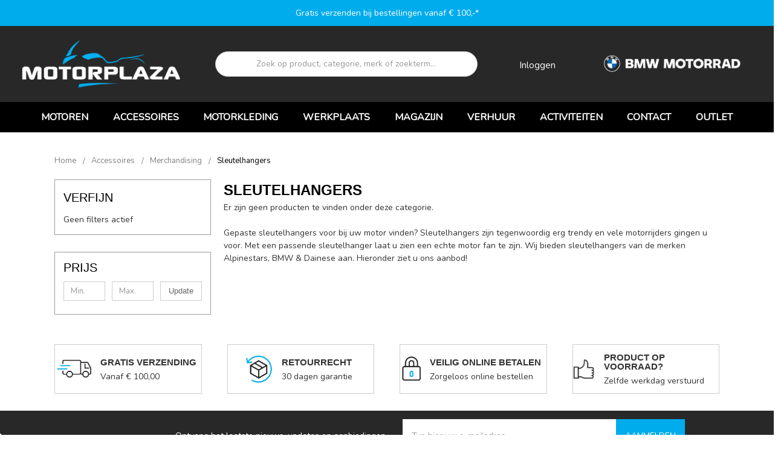

--- FILE ---
content_type: text/html; charset=UTF-8
request_url: https://motorplaza.net/accessoires/merchandising/sleutelhangers/
body_size: 26539
content:



<!DOCTYPE html>
<html class="no-js" lang="en">
    <head>
        <!-- Google Tag Manager -->
        <script>(function(w,d,s,l,i){w[l]=w[l]||[];w[l].push({'gtm.start':
        new Date().getTime(),event:'gtm.js'});var f=d.getElementsByTagName(s)[0],
        j=d.createElement(s),dl=l!='dataLayer'?'&l='+l:'';j.async=true;j.src=
        'https://www.googletagmanager.com/gtm.js?id='+i+dl;f.parentNode.insertBefore(j,f);
        })(window,document,'script','dataLayer','GTM-TH3235K');</script>
        <!-- End Google Tag Manager -->

        <title>Sleutelhangers kopen?</title>
        <meta name="keywords" content="bmw motorrad motoren, bmw accessoires, Wunderlich, Wunderlich accessoires, BMW tassen, BMW koffers"><meta name="description" content="Sleutelhangers voor bij uw motor kopen? Bekijk nu snel onze site! ✓Snelle levering ✓Voor de echte motorfanaat ✓Op Voorraad"><link rel='canonical' href='https://motorplaza.net/accessoires/merchandising/sleutelhangers/' /><meta name='platform' content='bigcommerce.stencil' />
        
            <!--  -->

        <link href="https://cdn11.bigcommerce.com/s-7r9g3armut/product_images/favicon-32x32.png?t=1510761785" rel="shortcut icon">
        <meta name="viewport" content="width=device-width, initial-scale=1, maximum-scale=1">
        <link data-stencil-stylesheet href="https://cdn11.bigcommerce.com/s-7r9g3armut/stencil/8c77bc30-98a3-013e-dad4-1207324ffa09/e/4e4f0020-b716-013e-eae5-3a4266169eba/css/theme-e1efc000-98a3-013e-c933-5285e5d48cef.css" rel="stylesheet">
        <link href="https://fonts.googleapis.com/css?family=Oswald:300&display=swap" rel="stylesheet">
        <script src="https://cdn11.bigcommerce.com/s-7r9g3armut/stencil/8c77bc30-98a3-013e-dad4-1207324ffa09/e/4e4f0020-b716-013e-eae5-3a4266169eba/modernizr-custom.js"></script>

        <link rel="stylesheet" href="https://cdn11.bigcommerce.com/s-7r9g3armut/stencil/8c77bc30-98a3-013e-dad4-1207324ffa09/e/4e4f0020-b716-013e-eae5-3a4266169eba/scss/vendor/font-awesome/css/font-awesome.min.css">

        <link href="https://fonts.googleapis.com/css?family=Roboto" rel="stylesheet">
        <link rel="preconnect" href="https://fonts.gstatic.com">
        <link href="https://fonts.googleapis.com/css2?family=Nunito" rel="stylesheet">

        <!-- Start Tracking Code for analytics_facebook -->

<script>
!function(f,b,e,v,n,t,s){if(f.fbq)return;n=f.fbq=function(){n.callMethod?n.callMethod.apply(n,arguments):n.queue.push(arguments)};if(!f._fbq)f._fbq=n;n.push=n;n.loaded=!0;n.version='2.0';n.queue=[];t=b.createElement(e);t.async=!0;t.src=v;s=b.getElementsByTagName(e)[0];s.parentNode.insertBefore(t,s)}(window,document,'script','https://connect.facebook.net/en_US/fbevents.js');

fbq('set', 'autoConfig', 'false', '2493555104231537');
fbq('dataProcessingOptions', ['LDU'], 0, 0);
fbq('init', '2493555104231537', {"external_id":"d0b36e03-48fc-4142-b847-6268b3a8756d"});
fbq('set', 'agent', 'bigcommerce', '2493555104231537');

function trackEvents() {
    var pathName = window.location.pathname;

    fbq('track', 'PageView', {}, "");

    // Search events start -- only fire if the shopper lands on the /search.php page
    if (pathName.indexOf('/search.php') === 0 && getUrlParameter('search_query')) {
        fbq('track', 'Search', {
            content_type: 'product_group',
            content_ids: [],
            search_string: getUrlParameter('search_query')
        });
    }
    // Search events end

    // Wishlist events start -- only fire if the shopper attempts to add an item to their wishlist
    if (pathName.indexOf('/wishlist.php') === 0 && getUrlParameter('added_product_id')) {
        fbq('track', 'AddToWishlist', {
            content_type: 'product_group',
            content_ids: []
        });
    }
    // Wishlist events end

    // Lead events start -- only fire if the shopper subscribes to newsletter
    if (pathName.indexOf('/subscribe.php') === 0 && getUrlParameter('result') === 'success') {
        fbq('track', 'Lead', {});
    }
    // Lead events end

    // Registration events start -- only fire if the shopper registers an account
    if (pathName.indexOf('/login.php') === 0 && getUrlParameter('action') === 'account_created') {
        fbq('track', 'CompleteRegistration', {}, "");
    }
    // Registration events end

    

    function getUrlParameter(name) {
        var cleanName = name.replace(/[\[]/, '\[').replace(/[\]]/, '\]');
        var regex = new RegExp('[\?&]' + cleanName + '=([^&#]*)');
        var results = regex.exec(window.location.search);
        return results === null ? '' : decodeURIComponent(results[1].replace(/\+/g, ' '));
    }
}

if (window.addEventListener) {
    window.addEventListener("load", trackEvents, false)
}
</script>
<noscript><img height="1" width="1" style="display:none" alt="null" src="https://www.facebook.com/tr?id=2493555104231537&ev=PageView&noscript=1&a=plbigcommerce1.2&eid="/></noscript>

<!-- End Tracking Code for analytics_facebook -->

<!-- Start Tracking Code for analytics_googleanalytics -->

<script>
    (function(i,s,o,g,r,a,m){i['GoogleAnalyticsObject']=r;i[r]=i[r]||function(){
    (i[r].q=i[r].q||[]).push(arguments)},i[r].l=1*new Date();a=s.createElement(o),
    m=s.getElementsByTagName(o)[0];a.async=1;a.src=g;m.parentNode.insertBefore(a,m)
    })(window,document,'script','//www.google-analytics.com/analytics.js','ga');

    ga('create', 'UA-18826696-2', 'motorplaza8.mybigcommerce.com');
    ga('send', 'pageview');
    ga('require', 'ecommerce', 'ecommerce.js');

    function trackEcommerce() {
    this._addTrans = addTrans;
    this._addItem = addItems;
    this._trackTrans = trackTrans;
    }
    function addTrans(orderID,store,total,tax,shipping,city,state,country) {
    ga('ecommerce:addTransaction', {
        'id': orderID,
        'affiliation': store,
        'revenue': total,
        'tax': tax,
        'shipping': shipping,
        'city': city,
        'state': state,
        'country': country
    });
    }
    function addItems(orderID,sku,product,variation,price,qty) {
    ga('ecommerce:addItem', {
        'id': orderID,
        'sku': sku,
        'name': product,
        'category': variation,
        'price': price,
        'quantity': qty
    });
    }
    function trackTrans() {
        ga('ecommerce:send');
    }
    var pageTracker = new trackEcommerce();
</script>

<script src="https://conduit.mailchimpapp.com/js/stores/7r9g3armut/conduit.js"></script>

<script type="text/javascript">
  window._mfq = window._mfq || [];
  (function() {
    var mf = document.createElement("script");
    mf.type = "text/javascript"; mf.async = true;
    mf.src = "//cdn.mouseflow.com/projects/5e64d87c-5290-44ff-a89e-66eb21e68af8.js";
    document.getElementsByTagName("head")[0].appendChild(mf);
  })();
</script>

<script type='text/javascript'>
window.__lo_site_id = 116931;

	(function() {
		var wa = document.createElement('script'); wa.type = 'text/javascript'; wa.async = true;
		wa.src = 'https://d10lpsik1i8c69.cloudfront.net/w.js';
		var s = document.getElementsByTagName('script')[0]; s.parentNode.insertBefore(wa, s);
	  })();
	</script>

<script data-cfasync="false">window.ju_num="EE8A19FB-9E12-4302-AC40-26E6792F647A";window.asset_host='//cdn.justuno.com/';(function(i,s,o,g,r,a,m){i[r]=i[r]||function(){(i[r].q=i[r].q||[]).push(arguments)};a=s.createElement(o),m=s.getElementsByTagName(o)[0];a.async=1;a.src=g;m.parentNode.insertBefore(a,m)})(window,document,'script',asset_host+'vck.js','juapp');</script>

<script data-cfasync="false">window.ju_num="17EF8FE6-6B0B-46FC-9D8B-651F015A9153";window.asset_host='//cdn.justuno.com/';(function(i,s,o,g,r,a,m){i[r]=i[r]||function(){(i[r].q=i[r].q||[]).push(arguments)};a=s.createElement(o),m=s.getElementsByTagName(o)[0];a.async=1;a.src=g;m.parentNode.insertBefore(a,m)})(window,document,'script',asset_host+'vck.js','juapp');</script>

<script data-cfasync="false">window.ju_num="911928A2-0659-4142-8240-465888E82BC6";window.asset_host='//cdn.justuno.com/';(function(i,s,o,g,r,a,m){i[r]=i[r]||function(){(i[r].q=i[r].q||[]).push(arguments)};a=s.createElement(o),m=s.getElementsByTagName(o)[0];a.async=1;a.src=g;m.parentNode.insertBefore(a,m)})(window,document,'script',asset_host+'vck.js','juapp');</script>

<!-- End Tracking Code for analytics_googleanalytics -->

<!-- Start Tracking Code for analytics_siteverification -->

<!-- Google tag (gtag.js) -->
<script async src="https://www.googletagmanager.com/gtag/js?id=AW-1004306469">
</script>
<script>
  window.dataLayer = window.dataLayer || [];
  function gtag(){dataLayer.push(arguments);}
  gtag('js', new Date());

  gtag('config', 'AW-1004306469');
</script>

<!-- End Tracking Code for analytics_siteverification -->


<script type="text/javascript" src="https://checkout-sdk.bigcommerce.com/v1/loader.js" defer ></script>
<script type="text/javascript">
fbq('track', 'ViewCategory', {"content_ids":[],"content_type":"product_group","content_category":"Sleutelhangers"});
</script>
<script type="text/javascript">
var BCData = {};
</script>
<script src='https://www.powr.io/powr.js?external-type=bigcommerce' async></script><script>
<style>
    .banners {
        background-color: #fff;
    }
</style>
    </script><script>var _d_site = _d_site || '57F8F2D70164FF2661E4999D';</script>
<script nonce="">
(function () {
    var xmlHttp = new XMLHttpRequest();

    xmlHttp.open('POST', 'https://bes.gcp.data.bigcommerce.com/nobot');
    xmlHttp.setRequestHeader('Content-Type', 'application/json');
    xmlHttp.send('{"store_id":"999599802","timezone_offset":"2.0","timestamp":"2026-01-15T21:56:31.34626200Z","visit_id":"0b045248-2df5-4862-9df4-e9cf2dcb64fe","channel_id":1}');
})();
</script>

        

        
        
        
        
        <!-- snippet location htmlhead -->
    </head>
    <body>
        <!-- Google Tag Manager (noscript) -->
        <noscript><iframe src="https://www.googletagmanager.com/ns.html?id=GTM-TH3235K"
        height="0" width="0" style="display:none;visibility:hidden"></iframe></noscript>
        <!-- End Google Tag Manager (noscript) -->

        <!-- snippet location header -->
        <div class="icons-svg-sprite"><svg xmlns="http://www.w3.org/2000/svg"><defs> <path id="stumbleupon-path-1" d="M0,0.0749333333 L31.9250667,0.0749333333 L31.9250667,31.984 L0,31.984"/> </defs><symbol viewBox="0 0 24 24" id="icon-add"><path d="M19 13h-6v6h-2v-6H5v-2h6V5h2v6h6v2z"/></symbol><symbol viewBox="0 0 36 36" id="icon-arrow-down"> <path d="M16.5 6v18.26l-8.38-8.38-2.12 2.12 12 12 12-12-2.12-2.12-8.38 8.38v-18.26h-3z"/> </symbol><symbol viewBox="0 0 12 8" id="icon-chevron-down"><path d="M6 6.174l5.313-4.96.23-.214.457.427-.23.214-5.51 5.146L6.03 7 6 6.972 5.97 7l-.23-.214L.23 1.64 0 1.428.458 1l.23.214L6 6.174z" stroke-linecap="square" fill-rule="evenodd"/></symbol><symbol viewBox="0 0 24 24" id="icon-chevron-left"><path d="M15.41 7.41L14 6l-6 6 6 6 1.41-1.41L10.83 12z"/></symbol><symbol viewBox="0 0 24 24" id="icon-chevron-right"><path d="M10 6L8.59 7.41 13.17 12l-4.58 4.59L10 18l6-6z"/></symbol><symbol viewBox="0 0 24 24" id="icon-close"><path d="M19 6.41L17.59 5 12 10.59 6.41 5 5 6.41 10.59 12 5 17.59 6.41 19 12 13.41 17.59 19 19 17.59 13.41 12z"/></symbol><symbol viewBox="0 0 28 28" id="icon-envelope"> <path d="M0 23.5v-12.406q0.688 0.766 1.578 1.359 5.656 3.844 7.766 5.391 0.891 0.656 1.445 1.023t1.477 0.75 1.719 0.383h0.031q0.797 0 1.719-0.383t1.477-0.75 1.445-1.023q2.656-1.922 7.781-5.391 0.891-0.609 1.563-1.359v12.406q0 1.031-0.734 1.766t-1.766 0.734h-23q-1.031 0-1.766-0.734t-0.734-1.766zM0 6.844q0-1.219 0.648-2.031t1.852-0.812h23q1.016 0 1.758 0.734t0.742 1.766q0 1.234-0.766 2.359t-1.906 1.922q-5.875 4.078-7.313 5.078-0.156 0.109-0.664 0.477t-0.844 0.594-0.812 0.508-0.898 0.422-0.781 0.141h-0.031q-0.359 0-0.781-0.141t-0.898-0.422-0.812-0.508-0.844-0.594-0.664-0.477q-1.422-1-4.094-2.852t-3.203-2.227q-0.969-0.656-1.828-1.805t-0.859-2.133z"/> </symbol><symbol viewBox="0 0 32 32" id="icon-facebook"> <path d="M2.428 0.41c-0.936 0-1.695 0.753-1.695 1.682v27.112c0 0.929 0.759 1.682 1.695 1.682h14.709v-11.802h-4.002v-4.599h4.002v-3.392c0-3.936 2.423-6.080 5.961-6.080 1.695 0 3.152 0.125 3.576 0.181v4.114l-2.454 0.001c-1.924 0-2.297 0.907-2.297 2.239v2.937h4.59l-0.598 4.599h-3.992v11.802h7.826c0.936 0 1.695-0.753 1.695-1.682v-27.112c0-0.929-0.759-1.682-1.695-1.682h-27.321z"/> </symbol><symbol viewBox="0 0 20 28" id="icon-google"> <path d="M1.734 21.156q0-1.266 0.695-2.344t1.852-1.797q2.047-1.281 6.312-1.563-0.5-0.641-0.742-1.148t-0.242-1.148q0-0.625 0.328-1.328-0.719 0.063-1.062 0.063-2.312 0-3.898-1.508t-1.586-3.82q0-1.281 0.562-2.484t1.547-2.047q1.188-1.031 2.844-1.531t3.406-0.5h6.516l-2.141 1.375h-2.063q1.172 0.984 1.766 2.078t0.594 2.5q0 1.125-0.383 2.023t-0.93 1.453-1.086 1.016-0.922 0.961-0.383 1.031q0 0.562 0.5 1.102t1.203 1.062 1.414 1.148 1.211 1.625 0.5 2.219q0 1.422-0.766 2.703-1.109 1.906-3.273 2.805t-4.664 0.898q-2.063 0-3.852-0.648t-2.695-2.148q-0.562-0.922-0.562-2.047zM4.641 20.438q0 0.875 0.367 1.594t0.953 1.18 1.359 0.781 1.563 0.453 1.586 0.133q0.906 0 1.742-0.203t1.547-0.609 1.141-1.141 0.43-1.703q0-0.391-0.109-0.766t-0.227-0.656-0.422-0.648-0.461-0.547-0.602-0.539-0.57-0.453-0.648-0.469-0.57-0.406q-0.25-0.031-0.766-0.031-0.828 0-1.633 0.109t-1.672 0.391-1.516 0.719-1.070 1.164-0.422 1.648zM6.297 4.906q0 0.719 0.156 1.523t0.492 1.609 0.812 1.445 1.172 1.047 1.508 0.406q0.578 0 1.211-0.258t1.023-0.68q0.828-0.875 0.828-2.484 0-0.922-0.266-1.961t-0.75-2.016-1.313-1.617-1.828-0.641q-0.656 0-1.289 0.305t-1.039 0.82q-0.719 0.922-0.719 2.5z"/> </symbol><symbol viewBox="0 0 32 32" id="icon-instagram"> <path d="M25.522709,13.5369502 C25.7256898,14.3248434 25.8455558,15.1480745 25.8455558,15.9992932 C25.8455558,21.4379334 21.4376507,25.8455558 15.9998586,25.8455558 C10.5623493,25.8455558 6.15416148,21.4379334 6.15416148,15.9992932 C6.15416148,15.1480745 6.27459295,14.3248434 6.4775737,13.5369502 L3.6915357,13.5369502 L3.6915357,27.0764447 C3.6915357,27.7552145 4.24280653,28.3062027 4.92355534,28.3062027 L27.0764447,28.3062027 C27.7571935,28.3062027 28.3084643,27.7552145 28.3084643,27.0764447 L28.3084643,13.5369502 L25.522709,13.5369502 Z M27.0764447,3.6915357 L23.384909,3.6915357 C22.7050083,3.6915357 22.1543028,4.24280653 22.1543028,4.92214183 L22.1543028,8.61509104 C22.1543028,9.29442633 22.7050083,9.84569717 23.384909,9.84569717 L27.0764447,9.84569717 C27.7571935,9.84569717 28.3084643,9.29442633 28.3084643,8.61509104 L28.3084643,4.92214183 C28.3084643,4.24280653 27.7571935,3.6915357 27.0764447,3.6915357 Z M9.84597988,15.9992932 C9.84597988,19.3976659 12.6009206,22.1537374 15.9998586,22.1537374 C19.3987967,22.1537374 22.1543028,19.3976659 22.1543028,15.9992932 C22.1543028,12.6003551 19.3987967,9.84569717 15.9998586,9.84569717 C12.6009206,9.84569717 9.84597988,12.6003551 9.84597988,15.9992932 Z M3.6915357,31.9997173 C1.65296441,31.9997173 0,30.3461875 0,28.3062027 L0,3.6915357 C0,1.6526817 1.65296441,0 3.6915357,0 L28.3084643,0 C30.3473183,0 32,1.6526817 32,3.6915357 L32,28.3062027 C32,30.3461875 30.3473183,31.9997173 28.3084643,31.9997173 L3.6915357,31.9997173 Z" id="instagram-Imported-Layers" sketch:type="MSShapeGroup"/> </symbol><symbol viewBox="0 0 24 24" id="icon-keyboard-arrow-down"><path d="M7.41 7.84L12 12.42l4.59-4.58L18 9.25l-6 6-6-6z"/></symbol><symbol viewBox="0 0 24 24" id="icon-keyboard-arrow-up"><path d="M7.41 15.41L12 10.83l4.59 4.58L18 14l-6-6-6 6z"/></symbol><symbol viewBox="0 0 32 32" id="icon-linkedin"> <path d="M27.2684444,27.2675556 L22.5226667,27.2675556 L22.5226667,19.8408889 C22.5226667,18.0702222 22.4924444,15.792 20.0568889,15.792 C17.5866667,15.792 17.2097778,17.7217778 17.2097778,19.7146667 L17.2097778,27.2675556 L12.4693333,27.2675556 L12.4693333,11.9964444 L17.0186667,11.9964444 L17.0186667,14.0844444 L17.0844444,14.0844444 C17.7173333,12.8835556 19.2657778,11.6177778 21.5742222,11.6177778 C26.3804444,11.6177778 27.2684444,14.7795556 27.2684444,18.8924444 L27.2684444,27.2675556 L27.2684444,27.2675556 Z M7.11822222,9.91022222 C5.59377778,9.91022222 4.36444444,8.67733333 4.36444444,7.15733333 C4.36444444,5.63822222 5.59377778,4.40533333 7.11822222,4.40533333 C8.63644444,4.40533333 9.86844444,5.63822222 9.86844444,7.15733333 C9.86844444,8.67733333 8.63644444,9.91022222 7.11822222,9.91022222 L7.11822222,9.91022222 Z M4.74133333,11.9964444 L9.49244444,11.9964444 L9.49244444,27.2675556 L4.74133333,27.2675556 L4.74133333,11.9964444 Z M29.632,0 L2.36,0 C1.05777778,0 0,1.03288889 0,2.30755556 L0,29.6906667 C0,30.9653333 1.05777778,32 2.36,32 L29.632,32 C30.9368889,32 31.9991111,30.9653333 31.9991111,29.6906667 L31.9991111,2.30755556 C31.9991111,1.03288889 30.9368889,0 29.632,0 L29.632,0 Z" id="linkedin-Fill-4"/> </symbol><symbol viewBox="0 0 70 32" id="icon-logo-american-express"> <path d="M69.102 17.219l0.399 9.094c-0.688 0.313-3.285 1.688-4.26 1.688h-4.788v-0.656c-0.546 0.438-1.549 0.656-2.467 0.656h-15.053v-2.466c0-0.344-0.057-0.344-0.345-0.344h-0.257v2.81h-4.961v-2.924c-0.832 0.402-1.749 0.402-2.581 0.402h-0.544v2.523h-6.050l-1.434-1.656-1.577 1.656h-9.72v-10.781h9.892l1.405 1.663 1.548-1.663h6.652c0.775 0 2.037 0.115 2.581 0.66v-0.66h5.936c0.602 0 1.749 0.115 2.523 0.66v-0.66h8.946v0.66c0.516-0.43 1.433-0.66 2.265-0.66h4.988v0.66c0.546-0.372 1.32-0.66 2.323-0.66h4.578zM34.905 23.871c1.577 0 3.183-0.43 3.183-2.581 0-2.093-1.635-2.523-3.069-2.523h-5.878l-2.38 2.523-2.236-2.523h-7.427v7.67h7.312l2.351-2.509 2.266 2.509h3.556v-2.566h2.322zM46.001 23.556c-0.172-0.23-0.487-0.516-0.946-0.66 0.516-0.172 1.318-0.832 1.318-2.036 0-0.889-0.315-1.377-0.917-1.721-0.602-0.315-1.319-0.372-2.266-0.372h-4.215v7.67h1.864v-2.796h1.978c0.66 0 1.032 0.058 1.319 0.344 0.316 0.373 0.316 1.032 0.316 1.548v0.903h1.836v-1.477c0-0.688-0.058-1.032-0.288-1.405zM53.571 20.373v-1.605h-6.136v7.67h6.136v-1.563h-4.33v-1.549h4.244v-1.548h-4.244v-1.405h4.33zM58.245 26.438c1.864 0 2.926-0.759 2.926-2.393 0-0.774-0.23-1.262-0.545-1.664-0.459-0.372-1.119-0.602-2.151-0.602h-1.004c-0.258 0-0.487-0.057-0.717-0.115-0.201-0.086-0.373-0.258-0.373-0.545 0-0.258 0.058-0.43 0.287-0.602 0.143-0.115 0.373-0.115 0.717-0.115h3.383v-1.634h-3.671c-1.978 0-2.638 1.204-2.638 2.294 0 2.438 2.151 2.322 3.842 2.38 0.344 0 0.544 0.058 0.66 0.173 0.115 0.086 0.23 0.315 0.23 0.544 0 0.201-0.115 0.373-0.23 0.488-0.173 0.115-0.373 0.172-0.717 0.172h-3.555v1.62h3.555zM65.442 26.439c1.864 0 2.924-0.76 2.924-2.394 0-0.774-0.229-1.262-0.544-1.664-0.459-0.372-1.119-0.602-2.151-0.602h-1.003c-0.258 0-0.488-0.057-0.718-0.115-0.201-0.086-0.373-0.258-0.373-0.545 0-0.258 0.115-0.43 0.287-0.602 0.144-0.115 0.373-0.115 0.717-0.115h3.383v-1.634h-3.671c-1.921 0-2.638 1.204-2.638 2.294 0 2.438 2.151 2.322 3.842 2.38 0.344 0 0.544 0.058 0.66 0.174 0.115 0.086 0.229 0.315 0.229 0.544 0 0.201-0.114 0.373-0.229 0.488s-0.373 0.172-0.717 0.172h-3.556v1.62h3.556zM43.966 20.518c0.23 0.115 0.373 0.344 0.373 0.659 0 0.344-0.143 0.602-0.373 0.774-0.287 0.115-0.545 0.115-0.889 0.115l-2.237 0.058v-1.749h2.237c0.344 0 0.659 0 0.889 0.143zM36.108 8.646c-0.287 0.172-0.544 0.172-0.918 0.172h-2.265v-1.692h2.265c0.316 0 0.688 0 0.918 0.114 0.23 0.144 0.344 0.374 0.344 0.718 0 0.315-0.114 0.602-0.344 0.689zM50.789 6.839l1.262 3.039h-2.523zM30.775 25.792l-2.838-3.183 2.838-3.011v6.193zM35.019 20.373c0.66 0 1.090 0.258 1.090 0.918s-0.43 1.032-1.090 1.032h-2.437v-1.95h2.437zM5.773 9.878l1.291-3.039 1.262 3.039h-2.552zM18.905 20.372l4.616 0 2.036 2.237-2.093 2.265h-4.559v-1.549h4.071v-1.548h-4.071v-1.405zM19.077 13.376l-0.545 1.377h-3.24l-0.546-1.319v1.319h-6.222l-0.66-1.749h-1.577l-0.717 1.749h-5.572l2.389-5.649 2.237-5.104h4.789l0.659 1.262v-1.262h5.591l1.262 2.724 1.233-2.724h17.835c0.832 0 1.548 0.143 2.093 0.602v-0.602h4.903v0.602c0.803-0.459 1.864-0.602 3.068-0.602h7.082l0.66 1.262v-1.262h5.218l0.775 1.262v-1.262h5.103v10.753h-5.161l-1.003-1.635v1.635h-6.423l-0.717-1.749h-1.577l-0.717 1.749h-3.355c-1.318 0-2.294-0.316-2.954-0.659v0.659h-7.971v-2.466c0-0.344-0.057-0.402-0.286-0.402h-0.258v2.867h-15.398v-1.377zM43.363 6.409c-0.832 0.831-0.975 1.864-1.004 3.011 0 1.377 0.344 2.266 0.947 2.925 0.659 0.66 1.806 0.86 2.695 0.86h2.151l0.716-1.692h3.843l0.717 1.692h3.727v-5.763l3.47 5.763h2.638v-7.684h-1.892v5.333l-3.24-5.333h-2.839v7.254l-3.096-7.254h-2.724l-2.638 6.050h-0.832c-0.487 0-1.003-0.115-1.262-0.373-0.344-0.402-0.488-1.004-0.488-1.836 0-0.803 0.144-1.405 0.488-1.748 0.373-0.316 0.774-0.431 1.434-0.431h1.749v-1.663h-1.749c-1.262 0-2.265 0.286-2.81 0.889zM39.579 5.52v7.684h1.863v-7.684h-1.863zM31.12 5.52l-0 7.685h1.806v-2.781h1.979c0.66 0 1.090 0.057 1.376 0.315 0.316 0.401 0.258 1.061 0.258 1.491v0.975h1.892v-1.519c0-0.66-0.057-1.004-0.344-1.377-0.172-0.229-0.487-0.488-0.889-0.659 0.516-0.23 1.319-0.832 1.319-2.036 0-0.889-0.373-1.377-0.976-1.75-0.602-0.344-1.262-0.344-2.208-0.344h-4.215zM23.636 5.521v7.685h6.165v-1.577h-4.301v-1.549h4.244v-1.577h-4.244v-1.377h4.301v-1.606h-6.165zM16.124 13.205h1.577l2.695-6.021v6.021h1.864v-7.684h-3.011l-2.265 5.219-2.409-5.219h-2.953v7.254l-3.154-7.254h-2.724l-3.297 7.684h1.978l0.688-1.692h3.871l0.688 1.692h3.756v-6.021z"/> </symbol><symbol viewBox="0 0 95 32" id="icon-logo-discover"> <path d="M50.431 8.059c4.546 0 8.092 3.49 8.092 7.936 0 4.471-3.571 7.961-8.093 7.961-4.638 0-8.115-3.444-8.115-8.051 0-4.334 3.635-7.845 8.115-7.845zM4.362 8.345c4.811 0 8.168 3.133 8.168 7.64 0 2.247-1.028 4.422-2.761 5.864-1.461 1.214-3.126 1.761-5.429 1.761h-4.339v-15.265h4.362zM7.832 19.81c1.027-0.912 1.639-2.379 1.639-3.847 0-1.464-0.612-2.882-1.639-3.798-0.984-0.892-2.146-1.235-4.065-1.235h-0.797v10.096h0.797c1.919 0 3.127-0.367 4.065-1.216zM13.9 23.611v-15.265h2.965v15.265h-2.965zM24.123 14.201c3.378 1.238 4.379 2.338 4.379 4.764 0 2.952-2.166 5.015-5.247 5.015-2.261 0-3.904-0.896-5.271-2.907l1.914-1.856c0.685 1.328 1.825 2.036 3.24 2.036 1.325 0 2.308-0.915 2.308-2.152 0-0.641-0.298-1.189-0.891-1.578-0.297-0.187-0.889-0.46-2.054-0.87-2.784-1.010-3.742-2.085-3.742-4.192 0-2.493 2.055-4.371 4.745-4.371 1.667 0 3.196 0.571 4.473 1.696l-1.549 2.033c-0.778-0.867-1.508-1.233-2.398-1.233-1.28 0-2.213 0.732-2.213 1.694 0 0.821 0.525 1.258 2.307 1.921zM29.438 15.986c0-4.436 3.605-7.985 8.101-7.985 1.278 0 2.352 0.273 3.653 0.935v3.504c-1.233-1.213-2.308-1.717-3.72-1.717-2.787 0-4.976 2.313-4.976 5.241 0 3.092 2.123 5.267 5.112 5.267 1.347 0 2.397-0.48 3.585-1.671v3.504c-1.347 0.638-2.443 0.892-3.72 0.892-4.519 0-8.034-3.478-8.034-7.97zM65.239 18.601l4.11-10.254h3.216l-6.573 15.655h-1.596l-6.46-15.655h3.24zM73.914 23.612v-15.265h8.418v2.585h-5.453v3.388h5.244v2.585h-5.244v4.123h5.453v2.584h-8.418zM94.081 12.852c0 2.336-1.23 3.87-3.469 4.329l4.794 6.43h-3.651l-4.105-6.135h-0.388v6.135h-2.969v-15.265h4.404c3.425 0 5.384 1.645 5.384 4.506zM88.125 15.372c1.9 0 2.903-0.827 2.903-2.359 0-1.486-1.004-2.266-2.856-2.266h-0.911v4.626h0.863z"/> </symbol><symbol viewBox="0 0 54 32" id="icon-logo-mastercard"> <path d="M48.366 15.193c0.6 0 0.9 0.437 0.9 1.282 0 1.281-0.546 2.209-1.337 2.209-0.6 0-0.9-0.436-0.9-1.31 0-1.281 0.573-2.182 1.337-2.182zM38.276 18.275c0-0.655 0.491-1.009 1.472-1.009 0.109 0 0.191 0.027 0.382 0.027-0.027 0.982-0.545 1.636-1.227 1.636-0.382 0-0.628-0.245-0.628-0.655zM26.278 15.848c0 0.082-0 0.192-0 0.327h-1.909c0.164-0.763 0.545-1.173 1.091-1.173 0.518 0 0.818 0.3 0.818 0.845zM38.060 0.002c8.838 0 16.003 7.165 16.003 16.002s-7.165 15.999-16.003 15.999c-3.834 0-7.324-1.344-10.080-3.594 2.102-2.031 3.707-4.567 4.568-7.44h-1.33c-0.833 2.553-2.297 4.807-4.199 6.627-1.892-1.816-3.342-4.078-4.172-6.62h-1.33c0.858 2.856 2.435 5.401 4.521 7.432-2.749 2.219-6.223 3.594-10.036 3.594-8.837 0-16.002-7.163-16.002-15.999s7.164-16.001 16.002-16.001c3.814 0 7.287 1.377 10.036 3.603-2.087 2.023-3.664 4.568-4.521 7.424h1.33c0.83-2.542 2.28-4.804 4.172-6.607 1.903 1.808 3.367 4.060 4.199 6.614h1.33c-0.861-2.872-2.466-5.413-4.568-7.443 2.757-2.249 6.246-3.592 10.080-3.592zM7.217 20.213h1.691l1.336-8.044h-2.672l-1.637 4.99-0.082-4.99h-2.454l-1.336 8.044h1.582l1.037-6.135 0.136 6.135h1.173l2.209-6.189zM14.47 19.477l0.054-0.408 0.382-2.318c0.109-0.736 0.136-0.982 0.136-1.309 0-1.254-0.791-1.909-2.263-1.909-0.627 0-1.2 0.082-2.045 0.327l-0.246 1.473 0.163-0.028 0.246-0.081c0.382-0.109 0.928-0.164 1.418-0.164 0.79 0 1.091 0.164 1.091 0.6 0 0.109 0 0.191-0.055 0.409-0.273-0.027-0.518-0.054-0.709-0.054-1.909 0-2.999 0.927-2.999 2.536 0 1.064 0.627 1.773 1.554 1.773 0.791 0 1.364-0.246 1.8-0.791l-0.027 0.682h1.418l0.027-0.164 0.027-0.246zM17.988 16.314c-0.736-0.327-0.819-0.409-0.819-0.709 0-0.355 0.3-0.519 0.845-0.519 0.328 0 0.791 0.028 1.227 0.082l0.246-1.5c-0.436-0.082-1.118-0.137-1.5-0.137-1.909 0-2.59 1.009-2.563 2.208 0 0.818 0.382 1.391 1.282 1.828 0.709 0.327 0.818 0.436 0.818 0.709 0 0.409-0.3 0.6-0.982 0.6-0.518 0-0.982-0.082-1.527-0.245l-0.246 1.5 0.082 0.027 0.3 0.054c0.109 0.027 0.246 0.055 0.464 0.055 0.382 0.054 0.709 0.054 0.928 0.054 1.8 0 2.645-0.682 2.645-2.181 0-0.9-0.354-1.418-1.2-1.828zM21.75 18.741c-0.409 0-0.573-0.136-0.573-0.464 0-0.082 0-0.164 0.027-0.273l0.463-2.726h0.873l0.218-1.609h-0.873l0.191-0.982h-1.691l-0.737 4.472-0.082 0.518-0.109 0.654c-0.027 0.191-0.055 0.409-0.055 0.573 0 0.954 0.491 1.445 1.364 1.445 0.382 0 0.764-0.055 1.227-0.218l0.218-1.445c-0.109 0.054-0.273 0.054-0.464 0.054zM25.732 18.851c-0.982 0-1.5-0.381-1.5-1.145 0-0.055 0-0.109 0.027-0.191h3.382c0.163-0.682 0.218-1.145 0.218-1.636 0-1.446-0.9-2.373-2.318-2.373-1.718 0-2.973 1.663-2.973 3.899 0 1.936 0.982 2.945 2.89 2.945 0.628 0 1.173-0.082 1.773-0.273l0.273-1.636c-0.6 0.3-1.145 0.409-1.773 0.409zM31.158 15.524h0.109c0.164-0.79 0.382-1.363 0.655-1.881l-0.055-0.027h-0.164c-0.573 0-0.9 0.273-1.418 1.064l0.164-1.009h-1.554l-1.064 6.544h1.718c0.627-4.008 0.791-4.69 1.609-4.69zM36.122 20.133l0.3-1.827c-0.545 0.273-1.036 0.409-1.445 0.409-1.009 0-1.609-0.737-1.609-1.963 0-1.773 0.9-3.027 2.182-3.027 0.491 0 0.928 0.136 1.528 0.436l0.3-1.745c-0.163-0.054-0.218-0.082-0.436-0.163l-0.682-0.164c-0.218-0.054-0.491-0.082-0.791-0.082-2.263 0-3.845 2.018-3.845 4.88 0 2.155 1.146 3.491 3 3.491 0.463 0 0.872-0.082 1.5-0.246zM41.521 19.069l0.355-2.318c0.136-0.736 0.136-0.982 0.136-1.309 0-1.254-0.763-1.909-2.236-1.909-0.627 0-1.2 0.082-2.045 0.327l-0.246 1.473 0.164-0.028 0.218-0.081c0.382-0.109 0.955-0.164 1.446-0.164 0.791 0 1.091 0.164 1.091 0.6 0 0.109-0.027 0.191-0.082 0.409-0.246-0.027-0.491-0.054-0.682-0.054-1.909 0-3 0.927-3 2.536 0 1.064 0.627 1.773 1.555 1.773 0.791 0 1.363-0.246 1.8-0.791l-0.028 0.682h1.418v-0.164l0.027-0.246 0.054-0.327zM43.648 20.214c0.627-4.008 0.791-4.69 1.608-4.69h0.109c0.164-0.79 0.382-1.363 0.655-1.881l-0.055-0.027h-0.164c-0.572 0-0.9 0.273-1.418 1.064l0.164-1.009h-1.554l-1.037 6.544h1.691zM48.829 20.214l1.608 0 1.309-8.044h-1.691l-0.382 2.291c-0.464-0.6-0.955-0.9-1.637-0.9-1.5 0-2.782 1.854-2.782 4.035 0 1.636 0.818 2.7 2.073 2.7 0.627 0 1.118-0.218 1.582-0.709zM11.306 18.279c0-0.655 0.492-1.009 1.447-1.009 0.136 0 0.218 0.027 0.382 0.027-0.027 0.982-0.518 1.636-1.228 1.636-0.382 0-0.6-0.245-0.6-0.655z"/> </symbol><symbol viewBox="0 0 57 32" id="icon-logo-paypal"> <path d="M47.11 10.477c2.211-0.037 4.633 0.618 4.072 3.276l-1.369 6.263h-3.159l0.211-0.947c-1.72 1.712-6.038 1.821-5.335-2.111 0.491-2.294 2.878-3.023 6.423-3.023 0.246-1.020-0.457-1.274-1.65-1.238s-2.633 0.437-3.089 0.655l0.281-2.293c0.913-0.182 2.106-0.583 3.615-0.583zM47.32 16.885c0.069-0.291 0.106-0.547 0.176-0.838h-0.773c-0.596 0-1.579 0.146-1.931 0.765-0.456 0.728 0.177 1.348 0.878 1.311 0.807-0.037 1.474-0.401 1.65-1.238zM53.883 8h3.242l-2.646 12.016h-3.209zM39.142 8.037c1.689 0 3.729 1.274 3.131 4.077-0.528 2.476-2.498 3.933-4.89 3.933h-2.428l-0.879 3.969h-3.412l2.603-11.979h5.874zM39.037 12.114c0.211-0.911-0.317-1.638-1.197-1.638h-1.689l-0.704 3.277h1.583c0.88 0 1.795-0.728 2.006-1.638zM16.346 10.476c2.184-0.037 4.611 0.618 4.056 3.276l-1.352 6.262h-3.155l0.208-0.947c-1.664 1.712-5.929 1.821-5.235-2.111 0.486-2.294 2.844-3.023 6.345-3.023 0.208-1.020-0.485-1.274-1.664-1.238s-2.601 0.437-3.017 0.655l0.277-2.293c0.867-0.182 2.046-0.583 3.537-0.583zM16.589 16.885c0.035-0.291 0.104-0.547 0.173-0.838h-0.797c-0.555 0-1.525 0.146-1.872 0.765-0.451 0.728 0.138 1.348 0.832 1.311 0.797-0.037 1.491-0.401 1.664-1.238zM28.528 10.648l3.255-0-7.496 13.351h-3.528l2.306-3.925-1.289-9.426h3.156l0.508 5.579zM8.499 8.036c1.728 0 3.738 1.274 3.139 4.077-0.529 2.476-2.504 3.933-4.867 3.933h-2.468l-0.847 3.969h-3.456l2.609-11.979h5.89zM8.393 12.114c0.247-0.911-0.317-1.638-1.164-1.638h-1.693l-0.741 3.277h1.623c0.882 0 1.763-0.728 1.975-1.638z"/> </symbol><symbol viewBox="0 0 49 32" id="icon-logo-visa"> <path d="M14.059 10.283l4.24-0-6.302 15.472-4.236 0.003-3.259-12.329c2.318 0.952 4.379 3.022 5.219 5.275l0.42 2.148zM17.416 25.771l2.503-15.501h4.001l-2.503 15.501h-4.002zM31.992 16.494c2.31 1.106 3.375 2.444 3.362 4.211-0.032 3.217-2.765 5.295-6.97 5.295-1.796-0.020-3.526-0.394-4.459-0.826l0.56-3.469 0.515 0.246c1.316 0.579 2.167 0.814 3.769 0.814 1.151 0 2.385-0.476 2.396-1.514 0.007-0.679-0.517-1.165-2.077-1.924-1.518-0.74-3.53-1.983-3.505-4.211 0.024-3.012 2.809-5.116 6.765-5.116 1.55 0 2.795 0.339 3.586 0.651l-0.542 3.36-0.359-0.178c-0.74-0.314-1.687-0.617-2.995-0.595-1.568 0-2.293 0.689-2.293 1.333-0.010 0.728 0.848 1.204 2.246 1.923zM46.199 10.285l3.239 15.49h-3.714s-0.368-1.782-0.488-2.322c-0.583 0-4.667-0.008-5.125-0.008-0.156 0.42-0.841 2.331-0.841 2.331h-4.205l5.944-14.205c0.419-1.011 1.138-1.285 2.097-1.285h3.093zM41.263 20.274c0.781 0 2.698 0 3.322 0-0.159-0.775-0.927-4.474-0.927-4.474l-0.27-1.337c-0.202 0.581-0.554 1.52-0.531 1.479 0 0-1.262 3.441-1.594 4.332zM9.723 18.702c-1.648-4.573-5.284-6.991-9.723-8.109l0.053-0.322h6.453c0.87 0.034 1.573 0.326 1.815 1.308z"/> </symbol><symbol viewBox="0 0 34 32" id="icon-pinterest"> <path d="M1.356 15.647c0 6.24 3.781 11.6 9.192 13.957-0.043-1.064-0.008-2.341 0.267-3.499 0.295-1.237 1.976-8.303 1.976-8.303s-0.491-0.973-0.491-2.411c0-2.258 1.319-3.945 2.962-3.945 1.397 0 2.071 1.041 2.071 2.288 0 1.393-0.895 3.477-1.356 5.408-0.385 1.616 0.817 2.935 2.424 2.935 2.909 0 4.869-3.708 4.869-8.101 0-3.34-2.267-5.839-6.39-5.839-4.658 0-7.56 3.447-7.56 7.297 0 1.328 0.394 2.264 1.012 2.989 0.284 0.333 0.324 0.467 0.221 0.849-0.074 0.28-0.243 0.955-0.313 1.223-0.102 0.386-0.417 0.524-0.769 0.381-2.145-0.869-3.145-3.201-3.145-5.822 0-4.329 3.679-9.519 10.975-9.519 5.863 0 9.721 4.21 9.721 8.729 0 5.978-3.349 10.443-8.285 10.443-1.658 0-3.217-0.889-3.751-1.899 0 0-0.892 3.511-1.080 4.189-0.325 1.175-0.963 2.349-1.546 3.264 1.381 0.405 2.84 0.625 4.352 0.625 8.48 0 15.355-6.822 15.355-15.238s-6.876-15.238-15.355-15.238c-8.48 0-15.356 6.822-15.356 15.238z"/> </symbol><symbol viewBox="0 0 26 28" id="icon-print"> <path d="M0 21.5v-6.5q0-1.234 0.883-2.117t2.117-0.883h1v-8.5q0-0.625 0.438-1.062t1.062-0.438h10.5q0.625 0 1.375 0.313t1.188 0.75l2.375 2.375q0.438 0.438 0.75 1.188t0.313 1.375v4h1q1.234 0 2.117 0.883t0.883 2.117v6.5q0 0.203-0.148 0.352t-0.352 0.148h-3.5v2.5q0 0.625-0.438 1.062t-1.062 0.438h-15q-0.625 0-1.062-0.438t-0.438-1.062v-2.5h-3.5q-0.203 0-0.352-0.148t-0.148-0.352zM6 24h14v-4h-14v4zM6 14h14v-6h-2.5q-0.625 0-1.062-0.438t-0.438-1.062v-2.5h-10v10zM22 15q0 0.406 0.297 0.703t0.703 0.297 0.703-0.297 0.297-0.703-0.297-0.703-0.703-0.297-0.703 0.297-0.297 0.703z"/> </symbol><symbol viewBox="0 0 24 24" id="icon-remove"><path d="M19 13H5v-2h14v2z"/></symbol><symbol viewBox="0 0 32 32" id="icon-rss"> <path d="M-0.465347858,2.01048219 C-0.465347858,2.01048219 28.7009958,0.574406533 31,31.3201126 L25.1092027,31.3201126 C25.1092027,31.3201126 26.2597741,8.90749482 -0.465347858,6.89506416 L-0.465347858,2.01048219 L-0.465347858,2.01048219 Z M-0.465347858,12.2127144 C-0.465347858,12.2127144 16.6328276,11.6363594 19.9369779,31.3201126 L14.0472499,31.3201126 C14.0472499,31.3201126 13.3297467,19.6839434 -0.465347858,17.0940884 L-0.465347858,12.2127144 L-0.465347858,12.2127144 Z M2.73614917,25.0304648 C4.79776783,25.0304648 6.47229834,26.7007181 6.47229834,28.766614 C6.47229834,30.8282326 4.79776783,32.5016938 2.73614917,32.5016938 C0.6723919,32.5016938 -1,30.8293019 -1,28.766614 C-1,26.7017874 0.6723919,25.0304648 2.73614917,25.0304648 Z" id="rss-Shape"/> </symbol><symbol viewBox="0 0 26 28" id="icon-star"> <path d="M0 10.109q0-0.578 0.875-0.719l7.844-1.141 3.516-7.109q0.297-0.641 0.766-0.641t0.766 0.641l3.516 7.109 7.844 1.141q0.875 0.141 0.875 0.719 0 0.344-0.406 0.75l-5.672 5.531 1.344 7.812q0.016 0.109 0.016 0.313 0 0.328-0.164 0.555t-0.477 0.227q-0.297 0-0.625-0.187l-7.016-3.687-7.016 3.687q-0.344 0.187-0.625 0.187-0.328 0-0.492-0.227t-0.164-0.555q0-0.094 0.031-0.313l1.344-7.812-5.688-5.531q-0.391-0.422-0.391-0.75z"/> </symbol><symbol viewBox="0 0 32 32" id="icon-stumbleupon">  <mask id="stumbleupon-mask-2" sketch:name="Clip 2"> <use xlink:href="#stumbleupon-path-1"/> </mask> <path d="M31.9250667,16.0373333 C31.9250667,24.8533333 24.7784,32 15.9624,32 C7.14666667,32 0,24.8533333 0,16.0373333 C0,7.2216 7.14666667,0.0749333333 15.9624,0.0749333333 C24.7784,0.0749333333 31.9250667,7.2216 31.9250667,16.0373333 Z M21.9205547,16.3600826 L21.9205547,18.9857015 C21.9205547,19.5214765 21.494073,19.9558236 20.968,19.9558236 C20.441927,19.9558236 20.0154453,19.5214765 20.0154453,18.9857015 L20.0154453,16.4101275 L18.1823358,16.9675798 L16.9525547,16.3839008 L16.9525547,18.9383327 C16.9717372,21.1844666 18.7659562,23 20.976146,23 C23.1984234,23 25,21.1651979 25,18.9019364 L25,16.3600826 L21.9205547,16.3600826 Z M16.9525547,14.2429415 L18.1823358,14.8266205 L20.0154453,14.2691683 L20.0154453,12.9736203 C19.9505401,10.7684323 18.1810219,9 16,9 C13.8268613,9 12.0618102,10.7555866 11.9845547,12.9492669 L11.9845547,18.8684839 C11.9845547,19.404259 11.558073,19.8386061 11.032,19.8386061 C10.505927,19.8386061 10.0794453,19.404259 10.0794453,18.8684839 L10.0794453,16.3600826 L7,16.3600826 L7,18.9019364 C7,21.1651979 8.80131387,23 11.0235912,23 C13.2264234,23 15.0119708,21.1965095 15.0429781,18.9608128 L15.0474453,13.114656 C15.0474453,12.578881 15.473927,12.1445339 16,12.1445339 C16.526073,12.1445339 16.9525547,12.578881 16.9525547,13.114656 L16.9525547,14.2429415 Z" id="stumbleupon-Fill-1" sketch:type="MSShapeGroup" mask="url(#stumbleupon-mask-2)"/> </symbol><symbol viewBox="0 0 32 32" id="icon-tumblr"> <path d="M23.852762,25.5589268 C23.2579209,25.8427189 22.1195458,26.089634 21.2697728,26.1120809 C18.7092304,26.1810247 18.2121934,24.3131275 18.1897466,22.9566974 L18.1897466,12.9951133 L24.6159544,12.9951133 L24.6159544,8.15140729 L18.2137967,8.15140729 L18.2137967,0 L13.5256152,0 C13.4486546,0 13.3139736,0.0673405008 13.2963368,0.238898443 C13.0221648,2.73370367 11.8533261,7.11243957 7,8.86168924 L7,12.9951133 L10.2387574,12.9951133 L10.2387574,23.4521311 C10.2387574,27.0307977 12.8794671,32.1166089 19.8508122,31.9979613 C22.2013164,31.9578777 24.8131658,30.9718204 25.3919735,30.1236507 L23.852762,25.5589268"/> </symbol><symbol viewBox="0 0 43 32" id="icon-twitter"> <path d="M36.575 5.229c1.756-0.952 3.105-2.46 3.74-4.257-1.644 0.882-3.464 1.522-5.402 1.867-1.551-1.495-3.762-2.429-6.209-2.429-4.697 0-8.506 3.445-8.506 7.694 0 0.603 0.075 1.19 0.22 1.753-7.069-0.321-13.337-3.384-17.532-8.039-0.732 1.136-1.152 2.458-1.152 3.868 0 2.669 1.502 5.024 3.784 6.404-1.394-0.040-2.706-0.386-3.853-0.962-0.001 0.032-0.001 0.064-0.001 0.097 0 3.728 2.932 6.837 6.823 7.544-0.714 0.176-1.465 0.27-2.241 0.27-0.548 0-1.081-0.048-1.6-0.138 1.083 3.057 4.224 5.281 7.946 5.343-2.911 2.064-6.579 3.294-10.564 3.294-0.687 0-1.364-0.036-2.029-0.108 3.764 2.183 8.235 3.457 13.039 3.457 15.646 0 24.202-11.724 24.202-21.891 0-0.334-0.008-0.665-0.025-0.995 1.662-1.085 3.104-2.439 4.244-3.982-1.525 0.612-3.165 1.025-4.885 1.211z"/> </symbol><symbol viewBox="0 0 32 32" id="icon-youtube"> <path d="M31.6634051,8.8527593 C31.6634051,8.8527593 31.3509198,6.64879843 30.3919217,5.67824658 C29.1757339,4.40441487 27.8125088,4.39809002 27.1873503,4.32353816 C22.7118278,4 15.9983092,4 15.9983092,4 L15.984407,4 C15.984407,4 9.27104501,4 4.79536595,4.32353816 C4.17017613,4.39809002 2.80745205,4.40441487 1.59082583,5.67824658 C0.631890411,6.64879843 0.319843444,8.8527593 0.319843444,8.8527593 C0.319843444,8.8527593 0,11.4409393 0,14.0290881 L0,16.4554834 C0,19.0436008 0.319843444,21.6317495 0.319843444,21.6317495 C0.319843444,21.6317495 0.631890411,23.8357417 1.59082583,24.8062935 C2.80745205,26.0801566 4.40557339,26.0398591 5.11736986,26.1733699 C7.67602348,26.4187241 15.9913894,26.4946536 15.9913894,26.4946536 C15.9913894,26.4946536 22.7118278,26.4845401 27.1873503,26.1610333 C27.8125088,26.0864501 29.1757339,26.0801566 30.3919217,24.8062935 C31.3509198,23.8357417 31.6634051,21.6317495 31.6634051,21.6317495 C31.6634051,21.6317495 31.9827789,19.0436008 31.9827789,16.4554834 L31.9827789,14.0290881 C31.9827789,11.4409393 31.6634051,8.8527593 31.6634051,8.8527593 Z M12.6895342,19.39582 L12.6880626,10.4095186 L21.3299413,14.9183249 L12.6895342,19.39582 Z" id="youtube-Imported-Layers"/> </symbol><symbol viewBox="0 0 26 26" id="logo-small"><path d="M17.647 12.125h-3.323c-.11 0-.197.087-.197.194v2.327c0 .107.087.193.197.193h3.323c.95 0 1.542-.524 1.542-1.357 0-.795-.594-1.358-1.543-1.358zm-2.62-2.423h3.233c2.51 0 3.988 1.57 3.988 3.296 0 1.35-.915 2.345-1.885 2.78-.155.07-.15.283.01.346 1.128.443 1.94 1.623 1.94 3 0 1.96-1.305 3.512-3.837 3.512h-6.96c-.11 0-.197-.087-.197-.194v-9.03L.237 24.49c-.51.508-.148 1.378.57 1.378h24.254c.446 0 .808-.362.808-.808V.81c0-.72-.87-1.08-1.38-.572L15.03 9.702zm-.703 7.562c-.11 0-.197.087-.197.194v2.56c0 .106.087.193.197.193h3.44c1.05 0 1.682-.542 1.682-1.472 0-.815-.593-1.474-1.68-1.474h-3.442z" fill="#FFF" fill-rule="evenodd"/></symbol></svg>
</div>

            <div class="cookieMessage">
    <div class="cookieMessage-container">
        <div class="cookieMessage-text">
            <p>                    Beste bezoeker, wij maken gebruik van Cookies op onze webshop. Wat doen deze Cookies precies? Als eerst: wij maken gebruik van Google Analytics, op basis van Analytics houden wij in de gaten of we onze webshop eventueel kunnen verbeteren. U blijft helemaal anoniem en wij zien niet wie u bent het is echt alleen om te kijken wat onze bezoekers &#x27;gemeen&#x27; hebben.
                
                </p>
        </div>
        <button class="button button--primary button--small" data-privacy-accept>Accept Cookies</button>
    </div>
</div>

        <!-- kleding20 popup -->
        <!-- <div id="popup">
    <div class="popup-close">
        <img src="https://cdn11.bigcommerce.com/s-7r9g3armut/stencil/8c77bc30-98a3-013e-dad4-1207324ffa09/e/4e4f0020-b716-013e-eae5-3a4266169eba/icons/close-white.svg">
    </div>

    <div class="popup-content">
        <img src="https://cdn11.bigcommerce.com/s-7r9g3armut/stencil/8c77bc30-98a3-013e-dad4-1207324ffa09/e/4e4f0020-b716-013e-eae5-3a4266169eba/img/motorplaza/popup/kleding20.jpeg" alt="20% korting">
    </div>
</div>
 -->
          <div class="banners" data-banner-location="top">
    <div class="banner">
      <p>Gratis verzenden bij bestellingen vanaf € 100,-*</p>
    </div>
  </div>

<header class="header" role="banner">
  <a href="#" class="mobileMenu-toggle" data-mobile-menu-toggle="menu">
    <span class="mobileMenu-toggleIcon">Toggle menu</span>
  </a>
  <nav class="navUser">
  
  <!-- Searchbar -->
  <div class="col-xs-4">

    <!-- Logo -->
    <div class="box box-centered showOnlyOnSmall">
      <!-- <a href="/oktoberfest">
        <img class="header-logo-image" src="https://cdn11.bigcommerce.com/s-7r9g3armut/stencil/8c77bc30-98a3-013e-dad4-1207324ffa09/e/4e4f0020-b716-013e-eae5-3a4266169eba/img/motorplaza/oktoberfest.png">
      </a> -->
      <a href="/">
        <img class="header-logo-image" src="https://cdn11.bigcommerce.com/s-7r9g3armut/stencil/8c77bc30-98a3-013e-dad4-1207324ffa09/e/4e4f0020-b716-013e-eae5-3a4266169eba/img/motorplaza/motorplaza-logo-white.png"
          alt="Motorplaza FME" title="Motorplaza FME">
      </a>
    </div>

    <!-- Shoppingcart -->
    <div class="box showOnlyOnSmall shopping-cart-box">
      <a href="/cart.php">0<i class="fa fa-shopping-cart"></i></a>
    </div>
  </div>
</nav>

  <!-- Banners -->
  <div class="row around-xs topBanners">

    <!-- Logo -->
    <div class="col-xs-12 col-sm-3 col-lg-3">
      <div class="box">
        <a href="/">
          <img class="header-logo-image" src="https://cdn11.bigcommerce.com/s-7r9g3armut/stencil/8c77bc30-98a3-013e-dad4-1207324ffa09/e/4e4f0020-b716-013e-eae5-3a4266169eba/img/motorplaza/motorplaza-logo-white.png"
            alt="Motorplaza FME" title="Motorplaza FME">
        </a>
      </div>
    </div>

    <!-- Oktober Fest banner -->
    <!-- <div class="col-xs-12 col-sm-3 col-md-2 col-lg-3">
        Oktoberfest Banner
      <a class="oktoberfest-logo" target="_blank" href="/oktoberfest"><img src="https://cdn11.bigcommerce.com/s-7r9g3armut/stencil/8c77bc30-98a3-013e-dad4-1207324ffa09/e/4e4f0020-b716-013e-eae5-3a4266169eba/img/motorplaza/oktoberfest.png"></a>
    </div> -->

    <!-- Searchbar -->
    <div class="box searchBar hideOnSmall">
      <div class="upperSearchBar">
        <form class="form" action="/search.php">
          <fieldset class="form-fieldset">
            <div class="form-field">
              <label class="is-srOnly" for="search_query">Zoek</label>
              <input class="form-input" data-search-quick name="search_query" id="search_query"
                data-error-message="Zoek velden mogen niet leeg zijn."
                placeholder="Zoek op product, categorie, merk of zoekterm..." autocomplete="off">
            </div>
          </fieldset>
        </form>
      </div>
    </div>

    <!-- Shopping cart + login -->
    <div class="col-xs-12 col-sm-3 col-lg-1">
      <div class="box shoppingCartBanner">
        <div class="row shoppingcart">
          <div class="cart">
            <a href="/cart.php">
              <div id="shopping-cart-menu-item"
                class="header-button ">
                <img src="https://cdn11.bigcommerce.com/s-7r9g3armut/stencil/8c77bc30-98a3-013e-dad4-1207324ffa09/e/4e4f0020-b716-013e-eae5-3a4266169eba/icons/shopping-cart.svg" style="height: 20px;">
               </div>
            </a>
            <div class="shopping-cart-hover" id="shopping-cart-hover">
            <div class="empty-cart-message">
              Je winkelwagen is nog leeg
            </div>

            <a href="/cart.php">
              <div class="btn-blue checkout-button">
                Afrekenen
              </div>
            </a>
            </div>
          </div>
        </div>
        <div  id="account-menu-item">
          <a href="/account.php"> Inloggen
            <div class="header-button relative-position">
              <div id="account-hover">
                <a class="navBar-action" href="/login.php">Inloggen</a>
                <a class="navBar-action" href="/login.php?action=create_account">Registreer</a>
              </div>
            </div>
          </a>
        </div>
      </div>
    </div>

    <!-- BMW banner -->
    <div class="col-xs-12 col-sm-3 col-md-4 col-lg-3">
      <div class="box">
        <!-- Configure BMW Banner -->
        <a target="_blank" id="configure-bmw" href="https://bmwmotorrad-motorplaza.nl/"><img
          src="https://cdn11.bigcommerce.com/s-7r9g3armut/stencil/8c77bc30-98a3-013e-dad4-1207324ffa09/e/4e4f0020-b716-013e-eae5-3a4266169eba/img/motorplaza/bmw-motorrad-white-small.png">
        </a>
      </div>
    </div>
  </div>

  <!-- Main Navigation -->
  <div data-content-region="header_bottom"></div>
  <div class="navPages-container" id="menu" data-menu>
    <nav class="navPages">
  <div class="navPages-quickSearch">
    <div class="container">
    <!-- snippet location forms_search -->
    <form class="form" action="/search.php">
        <fieldset class="form-fieldset">
            <div class="form-field">
                <label class="is-srOnly" for="search_query">Zoek</label>
                <input class="form-input" data-search-quick name="search_query" id="search_query" data-error-message="Zoek velden mogen niet leeg zijn." placeholder="Zoek in de webwinkel" autocomplete="off">
            </div>
        </fieldset>
    </form>
    <section class="quickSearchResults" data-bind="html: results"></section>
</div>
  </div>
  <ul class="navPages-list">
    <!-- Motoren -->
    <li class="navPages-item" style="position: relative;">
      <a class="navPages-action has-subMenu is-root nav-header" href="#" data-collapsible="motoren" aria-controls="motoren"
         aria-expanded="true">
        Motoren
        <i class="icon navPages-action-moreIcon header-icon" aria-hidden="true">
          <svg>
            <use xlink:href="#icon-chevron-down"></use>
          </svg>
        </i>
      </a>

      <div class="navPage-subMenu navPage-subMenu-horizontal" id="motoren" aria-hidden="false" tabindex="-1">
        <ul class="navPage-subMenu-list">
          <!-- Nieuwe motoren -->
          <li class="navPage-subMenu-item-child">
            <a class="navPage-subMenu-action navPages-action"
               href="/motoren-archief/nieuwe-motoren/">Nieuwe motoren</a>
          </li>
          <!-- Occasions Groningen -->
          <li class="navPage-subMenu-item-child">
            <a class="navPage-subMenu-action navPages-action"
               href="/motoren">Voorraad Groningen</a>
          </li>
          <!-- Occasions Menaam -->
          <li class="navPage-subMenu-item-child">
            <a class="navPage-subMenu-action navPages-action"
               href="https://friesemotorexperts.nl/voorraad/">Voorraad Menaam</a>
          </li>
          <!-- Premium Selection -->
          <li class="navPage-subMenu-item-child">
            <a class="navPage-subMenu-action navPages-action"
               href="/bmw-motorrad-premium-selection/">Premium Selection</a>
          </li>

          <!-- Financiering -->
          <li class="navPage-subMenu-item-child">
            <a class="navPage-subMenu-action navPages-action"
               href="/bmw-3asy-ride">Financiering</a>
          </li>
          <!-- Zakelijk rijden -->
          <li class="navPage-subMenu-item-child">
            <a class="navPage-subMenu-action navPages-action"
               href="/zakelijk-rijden">Zakelijk rijden</a>
          </li>
          <!-- Actie's
          <li class="navPage-subMenu-item-child">
            <a class="navPage-subMenu-action navPages-action"
               href="/acties-motoren">Actie's</a>
          </li>
          -->
        </ul>
      </div>
    </li>
    <!-- End motoren  -->



    <!-- Accessoires -->
    <li class="navPages-item" style="position: relative;">
      <a class="navPages-action has-subMenu is-root nav-header" href="#" data-collapsible="accessoires" aria-controls="accessoires"
         aria-expanded="true">
        Accessoires
        <i class="icon navPages-action-moreIcon header-icon" aria-hidden="true">
          <svg>
            <use xlink:href="#icon-chevron-down"></use>
          </svg>
        </i>
      </a>

      <div class="navPage-subMenu navPage-subMenu-horizontal" id="accessoires" aria-hidden="false" tabindex="-1">
        <ul class="navPage-subMenu-list">
          <!-- BMW accessoires -->
          <li class="navPage-subMenu-item-parent">
            <a class="navPage-subMenu-action navPages-action has-subMenu" href="#" data-collapsible="bmw-accessoires" aria-controls="bmw-accessoires"
               aria-expanded="false">BMW Accessoires
              <i class="icon navPages-action-moreIcon chevron-right" aria-hidden="true">
                <svg>
                  <use xlink:href="#icon-chevron-right"></use>
                </svg>
              </i>
            </a>
            <div class="navPage-subMenu navPage-subMenu-horizontal" id="bmw-accessoires" aria-hidden="true" tabindex="-1">
              <ul class="navPage-subMenu-list">
                <li class="navPage-subMenu-item-parent">
                  <a class="navPage-subMenu-action navPages-action navPages-action-depth-max" href="/bmw-accessoires/r-1300-gs">R 1300 GS</a>
                </li>
                <li class="navPage-subMenu-item-child">
                  <a class="navPage-subMenu-action navPages-action" href="/bmw-accessoires/r-1300-gsa">R 1300 GSA</a>
                </li>
                <li class="navPage-subMenu-item-child">
                  <a class="navPage-subMenu-action navPages-action" href="/bmw-accessoires/r-1250-gs">R 1250 GS</a>
                </li>
                <li class="navPage-subMenu-item-child">
                  <a class="navPage-subMenu-action navPages-action" href="/bmw-accessoires/r-1250-gs-adv">R 1250 GSA</a>
                </li>
                <li class="navPage-subMenu-item-child">
                  <a class="navPage-subMenu-action navPages-action" href="/bmw-accessoires">Alles bekijken</a>
                </li>
              </ul>
            </div>
          </li>
          <!-- Wunderlich -->
          <li class="navPage-subMenu-item-parent">
            <a class="navPage-subMenu-action navPages-action has-subMenu" href="#" data-collapsible="wunderlich-accessoires" aria-controls="wunderlich-accessoires" aria-expanded="false">
              Wunderlich Accessoires
              <i class="icon navPages-action-moreIcon chevron-right" aria-hidden="true">
                <svg>
                  <use xlink:href="#icon-chevron-right"></use>
                </svg>
              </i>
            </a>
            <div class="navPage-subMenu navPage-subMenu-horizontal" id="wunderlich-accessoires" aria-hidden="true" tabindex="-1">
              <ul class="navPage-subMenu-list">
                <li class="navPage-subMenu-item-parent">
                  <a class="navPage-subMenu-action navPages-action navPages-action-depth-max" href="/wunderlich-accessoires/bagage">Bagage</a>
                </li>
                <li class="navPage-subMenu-item-child">
                  <a class="navPage-subMenu-action navPages-action" href="/wunderlich-accessoires/buddyseats">Buddyseats</a>
                </li>
                <li class="navPage-subMenu-item-child">
                  <a class="navPage-subMenu-action navPages-action" href="/wunderlich-accessoires/ergonomie-extra-comfort">Ergonomie / extra comfort</a>
                </li>
                <li class="navPage-subMenu-item-child">
                  <a class="navPage-subMenu-action navPages-action" href="/wunderlich-accessoires/motorbeveiliging-beschermbeugels">Motorbeveiliging / beschermbeugels</a>
                </li>
                <li class="navPage-subMenu-item-child">
                  <a class="navPage-subMenu-action navPages-action" href="/wunderlich-accessoires/windschermen-en-aanverwante-artikelen">Windschermen en aanverwante artikelen</a>
                </li>
                <li class="navPage-subMenu-item-child">
                  <a class="navPage-subMenu-action navPages-action" href="/wunderlich-accessoires">Alles bekijken</a>
                </li>
              </ul>
            </div>
          </li>
          <!-- Motortassen -->
          <li class="navPage-subMenu-item-child">
            <a class="navPage-subMenu-action navPages-action"
               href="/accessoires/motortassen">Motortassen</a>
          </li>
          <!-- Navigatiesystemen -->
          <li class="navPage-subMenu-item-child">
            <a class="navPage-subMenu-action navPages-action"
               href="/accessoires/navigatiesystemen">Navigatiesystemen</a>
          </li>
          <!-- Communicatie -->
          <li class="navPage-subMenu-item-child">
            <a class="navPage-subMenu-action navPages-action"
               href="/accessoires/communicatie">Communicatie</a>
          </li>
          <!-- Telefoonhouders -->
          <li class="navPage-subMenu-item-child">
            <a class="navPage-subMenu-action navPages-action"
               href="/accessoires/telefoonhouders">Telefoonhouders</a>
          </li>
          <!-- Onderhoudsmiddelen -->
          <li class="navPage-subMenu-item-child">
            <a class="navPage-subMenu-action navPages-action"
               href="/accessoires/onderhoudsmiddelen">Onderhoudsmiddelen</a>
          </li>
          <!-- Accu's -->
          <li class="navPage-subMenu-item-child">
            <a class="navPage-subMenu-action navPages-action"
               href="/accessoires/accu-laders">Accu's & acculaders</a>
          </li>
          <!-- Motorhoezen -->
          <li class="navPage-subMenu-item-child">
            <a class="navPage-subMenu-action navPages-action"
               href="/accessoires/motorhoezen">Motorhoezen</a>
          </li>
          <!-- Sloten -->
          <li class="navPage-subMenu-item-child">
            <a class="navPage-subMenu-action navPages-action"
               href="/accessoires/sloten">Sloten</a>
          </li>
          <!-- Merchandise -->
          <li class="navPage-subMenu-item-child">
            <a class="navPage-subMenu-action navPages-action"
               href="/accessoires/merchandising">Merchandise</a>
          </li>
          <!-- Onderdelen -->
          <li class="navPage-subMenu-item-child">
            <a class="navPage-subMenu-action navPages-action"
               href="/onderhoud">Onderdelen</a>
          </li>
          <li class="navPage-subMenu-item-parent">
            <a class="navPage-subMenu-action navPages-action"
               href="/accessoires/koffers">Koffers</a>
          </li>
          <li class="navPage-subMenu-item-child">
            <a class="navPage-subMenu-action navPages-action"
               href="/accessoires/tassen2">Tassen</a>
          </li>
          <!-- Overig -->
          <li class="navPage-subMenu-item-child">
            <a class="navPage-subMenu-action navPages-action"
               href="/accessoires/overig">Overig</a>
          </li>
        </ul>
      </div>
    </li>
    <!-- End Accessoires -->

    <!-- Motorkleding -->
    <li class="navPages-item" style="position: relative;">
      <a class="navPages-action has-subMenu is-root nav-header" href="/kleding" data-collapsible="motor-clothing" aria-controls="motor-clothing"
         aria-expanded="true">
        Motorkleding
        <i class="icon navPages-action-moreIcon header-icon" aria-hidden="true">
          <svg>
            <use xlink:href="#icon-chevron-down"></use>
          </svg>
        </i>
      </a>

      <div class="navPage-subMenu navPage-subMenu-horizontal" id="motor-clothing" aria-hidden="false" tabindex="-1">
        <ul class="navPage-subMenu-list">
          <!-- BMW kleding -->
          <li class="navPage-subMenu-item-parent">
            <a class="navPage-subMenu-action navPages-action has-subMenu" href="/bmw-kleding" data-collapsible="bmw-clothing" aria-controls="bmw-clothing"
               aria-expanded="false">BMW Kleding
              <i class="icon navPages-action-moreIcon chevron-right" aria-hidden="true">
                <svg>
                  <use xlink:href="#icon-chevron-right"></use>
                </svg>
              </i>
            </a>
            <div class="navPage-subMenu navPage-subMenu-horizontal" id="bmw-clothing" aria-hidden="true" tabindex="-1">
              <ul class="navPage-subMenu-list">
                <!-- Alles bekijken bovenaan -->
                <li class="navPage-subMenu-item-child">
                  <a class="navPage-subMenu-action navPages-action navPages-action-depth-max" href="/bmw-kleding">Alles bekijken</a>
                </li>

                <li class="navPage-subMenu-item-parent">
                  <a class="navPage-subMenu-action navPages-action" href="/bmw-kleding/bmw-motorkleding">Jassen & broeken</a>
                </li>
                <li class="navPage-subMenu-item-child">
                  <a class="navPage-subMenu-action navPages-action" href="/bmw-kleding/bmw-helmen">Helmen</a>
                </li>
                <li class="navPage-subMenu-item-child">
                  <a class="navPage-subMenu-action navPages-action" href="/bmw-kleding/bmw-laarzen">Laarzen & schoenen</a>
                </li>
                <li class="navPage-subMenu-item-child">
                  <a class="navPage-subMenu-action navPages-action" href="/bmw-kleding/bmw-handschoenen">Handschoenen</a>
                </li>
                <li class="navPage-subMenu-item-child">
                  <a class="navPage-subMenu-action navPages-action" href="/bmw-kleding/bmw-onderkleding">Onderkleding</a>
                </li>
                <li class="navPage-subMenu-item-child">
                  <a class="navPage-subMenu-action navPages-action" href="/bmw-kleding/bmw-regenkleding">Regenkleding</a>
                </li>
                <li class="navPage-subMenu-item-child">
                  <a class="navPage-subMenu-action navPages-action" href="/bmw-kleding/bmw-veiligheid">Protectie</a>
                </li>
                <li class="navPage-subMenu-item-child">
                  <a class="navPage-subMenu-action navPages-action" href="/bmw-kleding/bmw-casual">Casual</a>
                </li>
                <li class="navPage-subMenu-item-child">
                  <a class="navPage-subMenu-action navPages-action" href="/bmw-kleding/bmw-merchandising">Merchandise</a>
                </li>
              </ul>
            </div>
          </li>

          <li class="navPage-subMenu-item-child">
            <a class="navPage-subMenu-action navPages-action" href="/buse-kleding/">Büse kleding</a>
          </li>
          <li class="navPage-subMenu-item-child">
            <a class="navPage-subMenu-action navPages-action" href="/rukka-kleding/">Rukka kleding</a>
          </li>
          <li class="navPage-subMenu-item-child">
            <a class="navPage-subMenu-action navPages-action" href="/scorpion-helmen/">Scorpion helmen</a>
          </li>

          <!-- Overige merken -->
          <!--li class="navPage-subMenu-item-child">
            <a class="navPage-subMenu-action navPages-action has-subMenu" href="#" data-collapsible="other-brands" aria-controls="other-brands"
               aria-expanded="false">Overige merken
              <i class="icon navPages-action-moreIcon chevron-right" aria-hidden="true">
                <svg>
                  <use xlink:href="#icon-chevron-right"></use>
                </svg>
              </i>
            </a>
            <div class="navPage-subMenu navPage-subMenu-horizontal" id="other-brands" aria-hidden="true" tabindex="-1">
              <ul class="navPage-subMenu-list">
                <li class="navPage-subMenu-item-parent">
                  <a class="navPage-subMenu-action navPages-action" href="/kleding/motorkleding">Jassen & broeken</a>
                </li>
                <li class="navPage-subMenu-item-child">
                  <a class="navPage-subMenu-action navPages-action" href="/kleding/motorhelmen">Helmen</a>
                </li>
                <li class="navPage-subMenu-item-child">
                  <a class="navPage-subMenu-action navPages-action" href="/kleding/motorlaarzen">Laarzen & schoenen</a>
                </li>
                <li class="navPage-subMenu-item-child">
                  <a class="navPage-subMenu-action navPages-action" href="/kleding/motorhandschoenen">Handschoenen</a>
                </li>
                <li class="navPage-subMenu-item-child">
                  <a class="navPage-subMenu-action navPages-action" href="/kleding/onderkleding">Onderkleding</a>
                </li>
                <li class="navPage-subMenu-item-child">
                  <a class="navPage-subMenu-action navPages-action" href="/kleding/regenkleding">Regenkleding</a>
                </li>
                <li class="navPage-subMenu-item-child">
                  <a class="navPage-subMenu-action navPages-action" href="/kleding/casual-kleding">Casual</a>
                </li>
                <li class="navPage-subMenu-item-child">
                  <a class="navPage-subMenu-action navPages-action" href="/kleding/outlet">Outlet</a>
                </li>
                <li class="navPage-subMenu-item-child">
                  <a class="navPage-subMenu-action navPages-action navPages-action-depth-max" href="/kleding">Alles bekijken</a>
                </li>
              </ul>
            </div>
          </li-->

          <!-- Outlet in submenu verwijderd -->
        </ul>
      </div>
    </li>
    <!-- End Motorkleding -->

    <!-- Werkplaats -->
    <li class="navPages-item navPages-item-page">
      <a class="navPages-action nav-header" href="/werkplaats">Werkplaats</a>
    </li>

    <!-- Magazijn -->
    <li class="navPages-item navPages-item-page">
      <a class="navPages-action nav-header" href="/magazijn">Magazijn</a>
    </li>

    <!-- Verhuur -->
    <li class="navPages-item navPages-item-page">
      <a class="navPages-action nav-header" href="https://www.huurjemotor.nl" target="_blank">Verhuur</a>
    </li>

    <!-- Activiteiten -->
    <li class="navPages-item" style="position: relative;">
      <a class="navPages-action has-subMenu is-root nav-header" href="#" data-collapsible="activiteiten" aria-controls="activiteiten"
         aria-expanded="true">
        Activiteiten
        <i class="icon navPages-action-moreIcon header-icon" aria-hidden="true">
          <svg>
            <use xlink:href="#icon-chevron-down"></use>
          </svg>
        </i>
      </a>

      <div class="navPage-subMenu navPage-subMenu-horizontal" id="activiteiten" aria-hidden="false" tabindex="-1">
        <ul class="navPage-subMenu-list">
          <!-- Blog -->
          <li class="navPage-subMenu-item-child">
            <a class="navPage-subMenu-action navPages-action"
               href="/blog">Blog</a>
          </li>
          <!-- Toertochten -->
          <li class="navPage-subMenu-item-child">
            <a class="navPage-subMenu-action navPages-action"
               href="/toertochten">Toertochten</a>
          </li>
          <!-- Motorreizen (nog niet actief)
          <li class="navPage-subMenu-item-child">
            <a class="navPage-subMenu-action navPages-action"
              href="/motorreizen">Motorreizen</a>
          </li>
          -->
        </ul>
      </div>
    </li>
    <!-- End Activiteiten -->

    <!-- Contact -->
    <li class="navPages-item navPages-item-page">
      <a class="navPages-action nav-header" href="/contact">Contact</a>
    </li>

    <!-- Outlet hoofdmenu -->
    <li class="navPages-item navPages-item-page">
      <a class="navPages-action nav-header" href="/kleding/outlet/">Outlet</a>
    </li>

  </ul>

  <ul class="navPages-list navPages-list--user">
    <li class="navPages-item">
      <a class="navPages-action" href="/login.php"><i class="fa fa-sign-in" aria-hidden="true"></i> Inloggen</a>
      of <a class="navPages-action" href="/login.php?action=create_account"><i class="fa fa-pencil"
                                                                                             aria-hidden="true"></i> Registreer</a>
    </li>

    <li class="navPages-item contact-nav">
      <a class="navPages-action mail" href="/contact-us/">Neem contact met ons op</a>
    </li>

    <li class="navPages-item contact-nav">
      <a class="navPages-action" href="tel:+31505470100"><i class="fa fa-phone"></i> Tel.: 050 547 0100 </a>
    </li>
  </ul>

  <!-- Mobile navbar footer -->
  <container class="navbar-footer">
    <div class="social-icons">
      <img src="https://cdn11.bigcommerce.com/s-7r9g3armut/stencil/8c77bc30-98a3-013e-dad4-1207324ffa09/e/4e4f0020-b716-013e-eae5-3a4266169eba/icons/envelope2.svg" class="contact-icon">
      <a href="https://www.facebook.com/Motorplaza-267702373240040/">
        <img src="https://cdn11.bigcommerce.com/s-7r9g3armut/stencil/8c77bc30-98a3-013e-dad4-1207324ffa09/e/4e4f0020-b716-013e-eae5-3a4266169eba/icons/facebook.svg" class="facebook-icon">
      </a>
      <a href="https://instagram.com/motorplaza">
        <img src="https://cdn11.bigcommerce.com/s-7r9g3armut/stencil/8c77bc30-98a3-013e-dad4-1207324ffa09/e/4e4f0020-b716-013e-eae5-3a4266169eba/icons/instagram.svg" class="instagram-icon">
      </a>
    </div>
    <div class="bmw-logo">
      <a target="_blank" href="https://bmwmotorrad-motorplaza.nl/">
        <img src="https://cdn11.bigcommerce.com/s-7r9g3armut/stencil/8c77bc30-98a3-013e-dad4-1207324ffa09/e/4e4f0020-b716-013e-eae5-3a4266169eba/img/motorplaza/bmw-motorrad-white-small.png">
      </a>
    </div>
  </container>
</nav>
  </div>

</header>

<script type="text/javascript">
  window.addEventListener("load", prepareCartAndAccountHover, false);

  var MAX_SHOPPING_CART_HOVER_HEIGHT = 1325;

  function prepareCartAndAccountHover() {
    // Shopping Cart hover
    var shoppingCartItem = document.getElementById("shopping-cart-menu-item");
    var shoppingCartContent = document.getElementById("shopping-cart-hover");

    shoppingCartItem.onmouseover = function () { changeDisplay(shoppingCartContent, 'block'); };
    shoppingCartItem.onmouseout = function () { changeDisplay(shoppingCartContent, 'none'); };
    shoppingCartContent.onmouseover = function () { changeDisplay(shoppingCartContent, 'block'); };
    shoppingCartContent.onmouseout = function () { changeDisplay(shoppingCartContent, 'none'); };

    // My account hover
    var accountItem = document.getElementById("account-menu-item");
    var accountContent = document.getElementById("account-hover");

    accountItem.onmouseover = function () { changeDisplay(accountContent, 'block'); };
    accountItem.onmouseout = function () { changeDisplay(accountContent, 'none'); };
    accountContent.onmouseover = function () { changeDisplay(accountContent, 'block'); };
    accountContent.onmouseout = function () { changeDisplay(accountContent, 'none'); };
  };

  // Shopping Cart
  function changeDisplay(targetElement, newDisplay) {
    if (window.innerWidth > MAX_SHOPPING_CART_HOVER_HEIGHT) {
      targetElement.style.display = newDisplay;
    }
  }

</script>
        <div class="body">
   

  

    <div class="container category-page">
        <ul class="breadcrumbs">
        <li class="breadcrumb ">
                <a href="https://motorplaza.net/" class="breadcrumb-label">Home</a>
        </li>
        <li class="breadcrumb ">
                <a href="https://motorplaza.net/accessoires/" class="breadcrumb-label">Accessoires</a>
        </li>
        <li class="breadcrumb ">
                <a href="https://motorplaza.net/accessoires/merchandising/" class="breadcrumb-label">Merchandising</a>
        </li>
        <li class="breadcrumb is-active">
                <a href="https://motorplaza.net/accessoires/merchandising/sleutelhangers/" class="breadcrumb-label">Sleutelhangers</a>
        </li>
</ul>

        <!-- snippet location categories -->
        <div class="page">
                <aside class="page-sidebar  non-motor-faceted" id="faceted-search-container">
                    <nav>
        <div id="facetedSearch" class="facetedSearch sidebarBlock">
    <div class="facetedSearch-refineFilters sidebarBlock">
    <h5 class="sidebarBlock-heading">
        Verfijn
    </h5>

        Geen filters actief

</div>

    <a href="#facetedSearch-navList" role="button" class="facetedSearch-toggle toggleLink" data-collapsible>
        <span class="facetedSearch-toggle-text">
                Zoeken met Merk, Model &amp; meer

        </span>

        <span class="facetedSearch-toggle-indicator">
            <span class="toggleLink-text toggleLink-text--on">
                Verberg filters

                <i class="icon" aria-hidden="true">
                    <svg><use xlink:href="#icon-keyboard-arrow-up"/></svg>
                </i>
            </span>

            <span class="toggleLink-text toggleLink-text--off">
                Toon filters

                <i class="icon" aria-hidden="true">
                    <svg><use xlink:href="#icon-keyboard-arrow-down"/></svg>
                </i>
            </span>
        </span>
    </a>

        <div
            id="facetedSearch-navList"
            class="facetedSearch-navList blocker-container">
            <div class="accordion accordion--navList">
                        
                        
                        
                        
                        
                        <div class="accordion-block">
    <div
        class="accordion-navigation toggleLink  is-open "
        role="button"
        data-collapsible="#facetedSearch-content--price">
        <h5 class="accordion-title">
              Prijs
        </h5>

        <div class="accordion-navigation-actions">
            <svg class="icon accordion-indicator toggleLink-text toggleLink-text--off">
                <use xlink:href="#icon-add" />
            </svg>
            <svg class="icon accordion-indicator toggleLink-text toggleLink-text--on">
                <use xlink:href="#icon-remove" />
            </svg>
        </div>
    </div>

    <div id="facetedSearch-content--price" class="accordion-content  is-open ">
        <form id="facet-range-form" class="form" method="get" data-faceted-search-range novalidate>
            <input type="hidden" name="search_query" value="">
            <fieldset class="form-fieldset">
                <div class="form-minMaxRow">
                    <div class="form-field">
                        <input
                            name="min_price"
                            placeholder="Min."
                            min="0"
                            class="form-input form-input--small"
                            required
                            type="number"
                            value=""
                        />
                    </div>

                    <div class="form-field">
                        <input
                            name="max_price"
                            placeholder="Max."
                            min="0"
                            class="form-input form-input--small"
                            required
                            type="number"
                            value=""
                        />
                    </div>

                    <div class="form-field">
                        <button class="button button--small" type="submit">
                            Update
                        </button>
                    </div>
                </div>

                <div class="form-inlineMessage"></div>
            </fieldset>
        </form>
    </div>
</div>

            </div>

            <div class="blocker" style="display: none;"></div>
        </div>
</div>

</nav>
                </aside>
            <main class="page-content" id="product-listing-container">

                <h1 class="page-heading">Sleutelhangers</h1>

                    <p>Er zijn geen producten te vinden onder deze categorie.</p>

                 <div class="extra-info-panel ">
                    <!-- Listing text -->
                </div>
                <div class="pcategory-description"><p>Gepaste sleutelhangers voor bij uw motor vinden? Sleutelhangers zijn tegenwoordig erg trendy en vele motorrijders gingen u voor. Met een passende sleutelhanger laat u zien een echte motor fan te zijn. Wij bieden sleutelhangers van de merken Alpinestars, BMW &amp; Dainese aan. Hieronder ziet u ons aanbod!</p></div>
            </main>
        </div>
    </div>




  <div id="modal" class="modal" data-reveal data-prevent-quick-search-close>
    <a href="#" class="modal-close" aria-label="Sluit" role="button">
        <span aria-hidden="true">&#215;</span>
    </a>
    <div class="modal-content"></div>
    <div class="loadingOverlay"></div>
</div>
</div>
        <!-- Top footer -->
<div class="topfooter">
  <div class="topfooter-container">
    <div class="card-webshop">
      <figure class="card-figure">
        <img src="https://cdn11.bigcommerce.com/s-7r9g3armut/stencil/8c77bc30-98a3-013e-dad4-1207324ffa09/e/4e4f0020-b716-013e-eae5-3a4266169eba/icons/shipping.svg"  alt="Gratis verzending vanaf 50 euro">
      </figure>
      <div class="card-body">
        <h5>GRATIS VERZENDING</h5>
        <p>Vanaf &euro; 100,00</p>
      </div>
    </div>
    <div class="card-webshop">
      <figure class="card-figure">
        <img src="https://cdn11.bigcommerce.com/s-7r9g3armut/stencil/8c77bc30-98a3-013e-dad4-1207324ffa09/e/4e4f0020-b716-013e-eae5-3a4266169eba/icons/returns.svg" alt="Gratis retourneren" style="width: 45px;">
      </figure>
      <div class="card-body">
        <h5>RETOURRECHT</h5>
        <p>30 dagen garantie</p>
      </div>
    </div>
    <div class="card-webshop">
      <figure class="card-figure">
        <img src="https://cdn11.bigcommerce.com/s-7r9g3armut/stencil/8c77bc30-98a3-013e-dad4-1207324ffa09/e/4e4f0020-b716-013e-eae5-3a4266169eba/icons/secure-payment.svg" alt="Zorgeloos online bestellen">
      </figure>
      <div class="card-body">
        <h5>Veilig online betalen</h5>
        <p>Zorgeloos online bestellen</p>
      </div>
    </div>
    <div class="card-webshop">
      <figure class="card-figure">
        <img src="https://cdn11.bigcommerce.com/s-7r9g3armut/stencil/8c77bc30-98a3-013e-dad4-1207324ffa09/e/4e4f0020-b716-013e-eae5-3a4266169eba/icons/wide-selection.svg" alt="Ruim aanbod">
      </figure>
      <div class="card-body">
        <h5>Product op voorraad?</h5>
        <p>Zelfde werkdag verstuurd</p>
      </div>
    </div>
  </div>
</div>

<!-- Subscribe footer -->
<div class="subscribefooter">
  <div class="subscribe-container">
    <div class="form-text">Ontvang het laatste nieuws, updates en aanbiedingen</div>
    <div>
      <form class="email-form" action="/subscribe.php" method="post">
        <input type="hidden" name="action" value="subscribe">
        <input type="hidden" name="nl_first_name" value="bc">
        <input type="hidden" name="check" value="1">
          <label for="nl_email">E-mailadres</label>
          <input class="form-input" id="nl_email" name="nl_email" type="email" value="" placeholder="Typ hier uw e-mailadres...">
          <button type="submit">AANMELDEN</button>
      </form>
    </div>
  </div>
</div>

<!-- Footer -->
<div class="footer">
  <div class="black-container">
    <div class="container footer-desktop">
      <div class="row">
        <!-- Snel naar -->
        <div class="col-xs-12 col-sm-4 col-md-6 col-lg-offset-1 col-lg-2">
          <article class="footer-info-col footer-info-col--small" data-section-type="footer-webPages">
            <h5 class="footer-info-heading">SNEL NAAR</h5>
            <ul class="footer-info-list-custom">
              <li><a href="/openingstijden">Openingstijden</a></li>
              <!--li><a href="/motorreizen">Motorreizen</a></li-->
              <li><a href="/toertochten">Toertochten</a></li>
              <li><a href="/reparatie-onderhoud/">Werkplaats</a></li>
              <!--li><a href="/winterstalling/">Winterstalling</a></li-->
              <li><a href="/algemene-voorwaarden/">Algemene voorwaarden</a></li>
              <li><a href="/privacy/">Privacy statement</a></li>
              <li><a href="/contact/">Contact</a></li>
              <li><a href="/vacatures/">Vacatures</a></li>
              <!--li><a href="https://huurjemotor.nl">Verhuur</a></li-->
            </ul>
          </article>
        </div>

        <!-- Categorieen -->
        <div class="col-xs-12 col-sm-4 col-md-6 col-lg-2">
          <article class="footer-info-col footer-info-col--small" data-section-type="footer-webPages">
            <h5 class="footer-info-heading">CATEGORIEËN</h5>
            <ul class="footer-info-list-custom">
              <li><a href="/motoren#">Motoren</a></li>
              <li><a href="/onderhoud/">Onderhoud</a></li>
              <li><a href="/bmw-accessoires/">BMW accessoires</a></li>
              <li><a href="/wunderlich/">Wunderlich accessoires</a></li>
              <li><a href="/accessoires">Accessoires</a></li>
              <li><a href="/bmw-kleding/">BMW kleding</a></li>
              <li><a href="/kleding">Kleding</a></li>
              <li><a href="/magazijn">Magazijn</a></li>
            </ul>
          </article>
        </div>

        <!-- Service -->
        <div class="col-xs-12 col-sm-4 col-md-6 col-lg-2">
          <article class="footer-info-col footer-info-col--small" data-section-type="footer-webPages">
            <h5 class="footer-info-heading">SERVICE</h5>
            <ul class="footer-info-list-custom">
              <li><a href="/account.php">Inloggen</a></li>
              <li><a href="/account.php?action=order_status">Bestellingen</a></li>
              <li><a href="/maattabellen">Maattabellen</a></li>
              <li><a href="/veelgestelde-vragen/">Veelgestelde vragen</a></li>
              <li><a href="/retourneren-webshop/">Retourneren webshop</a></li>
              <li><a href="/wishlist.php">Verlanglijst</a></li>
              <li><a href="/account.php?action=recent_items">Laatst bekeken</a></li>
              <li><a href="/account.php?action=account_details">Account instellingen</a></li>
            </ul>
          </article>
        </div>

        <!-- Neem contact op -->
        <div class="col-xs-12 col-sm-12 col-md-12 col-lg-2 locations">
          <h5 class="footer-info-heading">NEEM CONTACT OP</h5>
          <!--
          <h4><img src="https://cdn11.bigcommerce.com/s-7r9g3armut/stencil/8c77bc30-98a3-013e-dad4-1207324ffa09/e/4e4f0020-b716-013e-eae5-3a4266169eba/icons/phone.svg" style="width: 34px;" class="contact-icon">BEL ONS</h4>
          <p>050 547 0100</p>
          -->
          <h4><img src="https://cdn11.bigcommerce.com/s-7r9g3armut/stencil/8c77bc30-98a3-013e-dad4-1207324ffa09/e/4e4f0020-b716-013e-eae5-3a4266169eba/icons/envelope2.svg" style="width: 33px;" class="contact-icon">HEEFT U VRAGEN OF OPMERKINGEN?</h4>
          <p><a href="mailto:info@motorplaza.net">info@motorplaza.net</a></p>
          <h4><img src="https://cdn11.bigcommerce.com/s-7r9g3armut/stencil/8c77bc30-98a3-013e-dad4-1207324ffa09/e/4e4f0020-b716-013e-eae5-3a4266169eba/icons/pin.svg" style="width: 35px;" class="contact-icon">BEZOEK ONZE VESTIGING</h4>
          <p>Kieler Bocht 57, 9723 JA Groningen</p>
          <h4><img src="https://cdn11.bigcommerce.com/s-7r9g3armut/stencil/8c77bc30-98a3-013e-dad4-1207324ffa09/e/4e4f0020-b716-013e-eae5-3a4266169eba/img/motorplaza/volgons.png" style="width: 32px;" class="contact-icon">VOLG ONS OP SOCIAL MEDIA</h4>

          <div class="social-media" style="margin-top:13px;">
            <a href="https://www.facebook.com/Motorplaza-267702373240040/">
              <img src="https://cdn11.bigcommerce.com/s-7r9g3armut/stencil/8c77bc30-98a3-013e-dad4-1207324ffa09/e/4e4f0020-b716-013e-eae5-3a4266169eba/icons/facebook.svg">
            </a>
            <a href="https://instagram.com/motorplaza">
              <img src="https://cdn11.bigcommerce.com/s-7r9g3armut/stencil/8c77bc30-98a3-013e-dad4-1207324ffa09/e/4e4f0020-b716-013e-eae5-3a4266169eba/icons/instagram.svg">
            </a>
            <a href="https://www.youtube.com/user/MotorplazaNet">
              <img src="https://cdn11.bigcommerce.com/s-7r9g3armut/stencil/8c77bc30-98a3-013e-dad4-1207324ffa09/e/4e4f0020-b716-013e-eae5-3a4266169eba/icons/fa-youtube.svg" class="youtube-icon">
            </a>
          </div>
        </div>
      </div>
    </div>

    <!-- Footer mobile -->
    <nav class="navPages footer-mobile" data-footer>
      <ul class="navPages-list">
        <!-- Snel naar -->
        <li class="navPages-item" style="position: relative;">
          <a class="navPages-action has-subMenu is-root nav-header" href="#" data-collapsible="snel-naar"
            aria-controls="snel-naar" aria-expanded="true">
            Snel naar
            <i class="icon navPages-action-moreIcon header-icon" aria-hidden="true">
              <svg>
                <use xlink:href="#icon-chevron-down"></use>
              </svg>
            </i>
          </a>

          <div class="navPage-subMenu navPage-subMenu-horizontal" id="snel-naar" aria-hidden="false" tabindex="-1">
            <ul class="navPage-subMenu-list">
              <!-- Openingstijden -->
              <li class="navPage-subMenu-item-child">
                <a class="navPage-subMenu-action navPages-action" href="/openingstijden">Openingstijden</a>
              </li>
              <!-- Motorreizen -->
              <li class="navPage-subMenu-item-child">
                <a class="navPage-subMenu-action navPages-action" href="/motorreizen">Motorreizen</a>
              </li>
              <!-- Toertochten -->
              <li class="navPage-subMenu-item-child">
                <a class="navPage-subMenu-action navPages-action" href="/toertochten">Toertochten</a>
              </li>
              <!-- Werkplaats -->
              <li class="navPage-subMenu-item-child">
                <a class="navPage-subMenu-action navPages-action" href="/reparatie-onderhoud/">Werkplaats</a>
              </li>
              <!-- Winterstalling -->
              <li class="navPage-subMenu-item-child">
                <a class="navPage-subMenu-action navPages-action" href="/winterstalling/">Winterstalling</a>
              </li>
              <!-- Algemene voorwaarden -->
              <li class="navPage-subMenu-item-child">
                <a class="navPage-subMenu-action navPages-action" href="/algemene-voorwaarden/">Algemene voorwaarden</a>
              </li>
              <!-- Privacy statement -->
              <li class="navPage-subMenu-item-child">
                <a class="navPage-subMenu-action navPages-action" href="/privacy">Privacy statement</a>
              </li>
              <!-- Contact -->
              <li class="navPage-subMenu-item-child">
                <a class="navPage-subMenu-action navPages-action" href="/contact">Contact</a>
              </li>
              <!-- Vacatures -->
              <li class="navPage-subMenu-item-child">
                <a class="navPage-subMenu-action navPages-action" href="/vacatures">Vacatures</a>
              </li>
            </ul>
          </div>
        </li>

        <!-- Categorieen -->
        <li class="navPages-item" style="position: relative;">
          <a class="navPages-action has-subMenu is-root nav-header" href="#categorieen" data-collapsible
            aria-controls="categorieen" aria-expanded="true">
            CATEGORIEËN
            <i class="icon navPages-action-moreIcon header-icon" aria-hidden="true">
              <svg>
                <use xlink:href="#icon-chevron-down"></use>
              </svg>
            </i>
          </a>

          <div class="navPage-subMenu navPage-subMenu-horizontal" id="categorieen" aria-hidden="false" tabindex="-1">
            <ul class="navPage-subMenu-list">
              <!-- Motoren -->
              <li class="navPage-subMenu-item-child">
                <a class="navPage-subMenu-action navPages-action" href="/motoren#">Motoren</a>
              </li>
              <!-- Onderhoud -->
              <li class="navPage-subMenu-item-child">
                <a class="navPage-subMenu-action navPages-action" href="/onderhoud/">Onderhoud</a>
              </li>
              <!-- BMW accessoires -->
              <li class="navPage-subMenu-item-child">
                <a class="navPage-subMenu-action navPages-action" href="/bmw-accessoires/">BMW accessoires</a>
              </li>
              <!-- Wunderlich accessoires -->
              <li class="navPage-subMenu-item-child">
                <a class="navPage-subMenu-action navPages-action" href="/wunderlich">Wunderlich accessoires</a>
              </li>
              <!-- Accessoires-->
              <li class="navPage-subMenu-item-child">
                <a class="navPage-subMenu-action navPages-action" href="/accessoires">Accessoires</a>
              </li>
              <!-- BWM kleding -->
              <li class="navPage-subMenu-item-child">
                <a class="navPage-subMenu-action navPages-action" href="/bmw-kleding">BWM kleding</a>
              </li>
              <!-- Kleding -->
              <li class="navPage-subMenu-item-child">
                <a class="navPage-subMenu-action navPages-action" href="/kleding">Kleding</a>
              </li>
            </ul>
          </div>
        </li>

        <!-- Service -->
        <li class="navPages-item" style="position: relative;">
          <a class="navPages-action has-subMenu is-root nav-header" href="#" data-collapsible="account"
            aria-controls="account" aria-expanded="true">
            SERVICE
            <i class="icon navPages-action-moreIcon header-icon" aria-hidden="true">
              <svg>
                <use xlink:href="#icon-chevron-down"></use>
              </svg>
            </i>
          </a>

          <div class="navPage-subMenu navPage-subMenu-horizontal" id="account" aria-hidden="false" tabindex="-1">
            <ul class="navPage-subMenu-list">
              <!-- Inloggen -->
              <li class="navPage-subMenu-item-child">
                <a class="navPage-subMenu-action navPages-action" href="/account.php">Inloggen</a>
              </li>
              <!-- Bestellingen -->
              <li class="navPage-subMenu-item-child">
                <a class="navPage-subMenu-action navPages-action" href="/account.php?action=order_status">Bestellingen</a>
              </li>
              <!-- Maattabellen -->
              <li class="navPage-subMenu-item-child">
                <a class="navPage-subMenu-action navPages-action" href="/maattabellen">Maattabellen</a>
              </li>
              <!-- Veelgestelde vragen -->
              <li class="navPage-subMenu-item-child">
                <a class="navPage-subMenu-action navPages-action" href="/veelgestelde-vragen/">Veelgestelde vragen</a>
              </li>
              <!-- Retourneren -->
              <li class="navPage-subMenu-item-child">
                <a class="navPage-subMenu-action navPages-action" href="/retourneren-webshop/">Retourneren webshop</a>
              </li>
              <!-- Verlanglijst -->
              <li class="navPage-subMenu-item-child">
                <a class="navPage-subMenu-action navPages-action" href="/wishlist.php">Verlanglijst</a>
              </li>
              <!-- Laatst bekeken -->
              <li class="navPage-subMenu-item-child">
                <a class="navPage-subMenu-action navPages-action" href="/account.php?action=recent_items">Laatst bekeken</a>
              </li>
              <!-- Account instellingen -->
              <li class="navPage-subMenu-item-child">
                <a class="navPage-subMenu-action navPages-action" href="/account.php?action=account_details">Account instellingen</a>
              </li>
            </ul>
          </div>
        </li>
      </ul>
    </nav>
  </div>
</div>

<!-- Subfooter -->
<div class="subfooter">
  <div class="row between-xs">
    <div class="column col-lg-6 col-xs-12 payment-icons">
      <div class="box">
        <img src="https://cdn11.bigcommerce.com/s-7r9g3armut/stencil/8c77bc30-98a3-013e-dad4-1207324ffa09/e/4e4f0020-b716-013e-eae5-3a4266169eba/img/motorplaza/payment_icons/ideal.png">
        <img src="https://cdn11.bigcommerce.com/s-7r9g3armut/stencil/8c77bc30-98a3-013e-dad4-1207324ffa09/e/4e4f0020-b716-013e-eae5-3a4266169eba/img/motorplaza/payment_icons/visa.png">
        <img src="https://cdn11.bigcommerce.com/s-7r9g3armut/stencil/8c77bc30-98a3-013e-dad4-1207324ffa09/e/4e4f0020-b716-013e-eae5-3a4266169eba/img/motorplaza/payment_icons/mastercard.png">
        <img src="https://cdn11.bigcommerce.com/s-7r9g3armut/stencil/8c77bc30-98a3-013e-dad4-1207324ffa09/e/4e4f0020-b716-013e-eae5-3a4266169eba/img/motorplaza/payment_icons/maestro.png">
        <img src="https://cdn11.bigcommerce.com/s-7r9g3armut/stencil/8c77bc30-98a3-013e-dad4-1207324ffa09/e/4e4f0020-b716-013e-eae5-3a4266169eba/img/motorplaza/payment_icons/paypal.png">
      </div>
    </div>
  </div>
</div>
</div>

        <script>window.__webpack_public_path__ = "https://cdn11.bigcommerce.com/s-7r9g3armut/stencil/8c77bc30-98a3-013e-dad4-1207324ffa09/e/4e4f0020-b716-013e-eae5-3a4266169eba/dist/";</script>
        <script src="https://cdn11.bigcommerce.com/s-7r9g3armut/stencil/8c77bc30-98a3-013e-dad4-1207324ffa09/e/4e4f0020-b716-013e-eae5-3a4266169eba/dist/theme-bundle.main.js"></script>

        <script>
            // Exported in app.js
            window.stencilBootstrap("category", "{\"categoryProductsPerPage\":20,\"themeSettings\":{\"optimizedCheckout-formChecklist-color\":\"#333333\",\"homepage_new_products_column_count\":4,\"optimizedCheckout-buttonPrimary-backgroundColorActive\":\"#000000\",\"card--alternate-color--hover\":\"#ffffff\",\"optimizedCheckout-colorFocus\":\"#4496f6\",\"fontSize-root\":14,\"show_accept_amex\":false,\"optimizedCheckout-buttonPrimary-borderColorDisabled\":\"transparent\",\"homepage_top_products_count\":8,\"brandpage_products_per_page\":20,\"color-secondaryDarker\":\"#cccccc\",\"navUser-color\":\"#333333\",\"color-textBase--active\":\"#757575\",\"social_icon_placement_bottom\":\"bottom_none\",\"show_powered_by\":true,\"fontSize-h4\":20,\"checkRadio-borderColor\":\"#cccccc\",\"color-primaryDarker\":\"#333333\",\"optimizedCheckout-buttonPrimary-colorHover\":\"#ffffff\",\"brand_size\":\"190x250\",\"optimizedCheckout-logo-position\":\"left\",\"optimizedCheckout-discountBanner-backgroundColor\":\"#e5e5e5\",\"amp_analytics_id\":\"\",\"optimizedCheckout-buttonSecondary-backgroundColorHover\":\"#f5f5f5\",\"optimizedCheckout-headingPrimary-font\":\"Roboto\",\"logo_size\":\"250x100\",\"optimizedCheckout-formField-backgroundColor\":\"#ffffff\",\"footer-backgroundColor\":\"#ffffff\",\"navPages-color\":\"#333333\",\"productpage_reviews_count\":9,\"optimizedCheckout-step-borderColor\":\"#dddddd\",\"show_accept_paypal\":false,\"logo-font\":\"Google_Oswald_300\",\"optimizedCheckout-discountBanner-textColor\":\"#333333\",\"optimizedCheckout-backgroundImage-size\":\"1000x400\",\"optimizedCheckout-buttonPrimary-font\":\"Roboto\",\"carousel-dot-color\":\"#333333\",\"button--disabled-backgroundColor\":\"#cccccc\",\"blockquote-cite-font-color\":\"#999999\",\"optimizedCheckout-formField-shadowColor\":\"#e5e5e5\",\"categorypage_products_per_page\":20,\"show_accept_discover\":false,\"container-fill-base\":\"#ffffff\",\"homepage_featured_products_column_count\":4,\"button--default-color\":\"#666666\",\"pace-progress-backgroundColor\":\"#999999\",\"color-textLink--active\":\"#757575\",\"optimizedCheckout-loadingToaster-backgroundColor\":\"#333333\",\"optimizedCheckout-formField-errorColor\":\"#d14343\",\"spinner-borderColor-dark\":\"#999999\",\"restrict_to_login\":false,\"input-font-color\":\"#666666\",\"carousel-title-color\":\"#444444\",\"select-bg-color\":\"#ffffff\",\"show_accept_mastercard\":false,\"color_text_product_sale_badges\":\"#ffffff\",\"optimizedCheckout-link-font\":\"Roboto\",\"carousel-arrow-bgColor\":\"#ffffff\",\"color_hover_product_sale_badges\":\"#000000\",\"card--alternate-borderColor\":\"#ffffff\",\"homepage_new_products_count\":12,\"button--disabled-color\":\"#ffffff\",\"color-primaryDark\":\"#666666\",\"color-grey\":\"#999999\",\"body-font\":\"Nunito\",\"optimizedCheckout-step-textColor\":\"#ffffff\",\"optimizedCheckout-buttonPrimary-borderColorActive\":\"transparent\",\"navPages-subMenu-backgroundColor\":\"#ffffff\",\"button--primary-backgroundColor\":\"#444444\",\"optimizedCheckout-formField-borderColor\":\"#cccccc\",\"checkRadio-color\":\"#333333\",\"optimizedCheckout-link-color\":\"#476bef\",\"card-figcaption-button-background\":\"#ffffff\",\"icon-color-hover\":\"#999999\",\"button--default-borderColor\":\"#cccccc\",\"optimizedCheckout-headingSecondary-font\":\"Roboto\",\"headings-font\":\"Nunito Sans Black\",\"label-backgroundColor\":\"#cccccc\",\"button--primary-backgroundColorHover\":\"#666666\",\"button--disabled-borderColor\":\"transparent\",\"label-color\":\"#ffffff\",\"optimizedCheckout-headingSecondary-color\":\"#333333\",\"select-arrow-color\":\"#757575\",\"logo_fontSize\":28,\"alert-backgroundColor\":\"#ffffff\",\"optimizedCheckout-logo-size\":\"250x100\",\"default_image_brand\":\"/assets/img/BrandDefault.gif\",\"card-title-color\":\"#333333\",\"product_list_display_mode\":\"grid\",\"optimizedCheckout-link-hoverColor\":\"#002fe1\",\"fontSize-h5\":15,\"product_size\":\"500x659\",\"homepage_show_carousel\":true,\"optimizedCheckout-body-backgroundColor\":\"#ffffff\",\"carousel-arrow-borderColor\":\"#ffffff\",\"button--default-borderColorActive\":\"#757575\",\"header-backgroundColor\":\"#ffffff\",\"color-greyDarkest\":\"#000000\",\"color_badge_product_sale_badges\":\"#007dc6\",\"container-border-global-color-dark\":\"#333333\",\"productpage_videos_count\":8,\"color-greyDark\":\"#666666\",\"optimizedCheckout-buttonSecondary-borderColorHover\":\"#999999\",\"optimizedCheckout-discountBanner-iconColor\":\"#333333\",\"optimizedCheckout-buttonSecondary-borderColor\":\"#cccccc\",\"optimizedCheckout-loadingToaster-textColor\":\"#ffffff\",\"optimizedCheckout-buttonPrimary-colorDisabled\":\"#ffffff\",\"optimizedCheckout-formField-placeholderColor\":\"#999999\",\"navUser-color-hover\":\"#757575\",\"icon-ratingFull\":\"#757575\",\"default_image_gift_certificate\":\"/assets/img/GiftCertificate.png\",\"color-textBase--hover\":\"#757575\",\"color-errorLight\":\"#ffdddd\",\"social_icon_placement_top\":false,\"blog_size\":\"190x250\",\"color-warningLight\":\"#fffdea\",\"optimizedCheckout-buttonSecondary-colorActive\":\"#000000\",\"optimizedCheckout-orderSummary-backgroundColor\":\"#ffffff\",\"button--default-colorActive\":\"#000000\",\"color-info\":\"#666666\",\"optimizedCheckout-formChecklist-backgroundColorSelected\":\"#f5f5f5\",\"show_product_quick_view\":false,\"button--default-borderColorHover\":\"#999999\",\"card--alternate-backgroundColor\":\"#ffffff\",\"hide_content_navigation\":false,\"show_copyright_footer\":true,\"swatch_option_size\":\"22x22\",\"optimizedCheckout-orderSummary-borderColor\":\"#dddddd\",\"optimizedCheckout-show-logo\":\"none\",\"carousel-description-color\":\"#333333\",\"optimizedCheckout-formChecklist-backgroundColor\":\"#ffffff\",\"fontSize-h2\":25,\"optimizedCheckout-step-backgroundColor\":\"#757575\",\"optimizedCheckout-headingPrimary-color\":\"#333333\",\"color-textBase\":\"#333333\",\"color-warning\":\"#f1a500\",\"productgallery_size\":\"200x200\",\"alert-color\":\"#333333\",\"shop_by_brand_show_footer\":true,\"card-figcaption-button-color\":\"#333333\",\"searchpage_products_per_page\":20,\"color-textSecondary--active\":\"#333333\",\"optimizedCheckout-formField-inputControlColor\":\"#476bef\",\"optimizedCheckout-contentPrimary-color\":\"#333333\",\"optimizedCheckout-buttonSecondary-font\":\"Roboto\",\"storeName-color\":\"#333333\",\"optimizedCheckout-backgroundImage\":\"\",\"form-label-font-color\":\"#666666\",\"color-greyLightest\":\"#e5e5e5\",\"optimizedCheckout-header-backgroundColor\":\"#f5f5f5\",\"productpage_related_products_count\":10,\"optimizedCheckout-buttonSecondary-backgroundColorActive\":\"#e5e5e5\",\"color-textLink\":\"#333333\",\"color-greyLighter\":\"#cccccc\",\"price_as_low_as\":false,\"color-secondaryDark\":\"#e5e5e5\",\"fontSize-h6\":13,\"carousel-arrow-color\":\"#999999\",\"productpage_similar_by_views_count\":10,\"loadingOverlay-backgroundColor\":\"#ffffff\",\"optimizedCheckout-buttonPrimary-color\":\"#ffffff\",\"input-bg-color\":\"#ffffff\",\"navPages-subMenu-separatorColor\":\"#cccccc\",\"navPages-color-hover\":\"#757575\",\"color-infoLight\":\"#dfdfdf\",\"product_sale_badges\":\"none\",\"default_image_product\":\"/assets/img/ProductDefault.gif\",\"navUser-dropdown-borderColor\":\"#cccccc\",\"optimizedCheckout-buttonPrimary-colorActive\":\"#ffffff\",\"color-greyMedium\":\"#757575\",\"optimizedCheckout-formChecklist-borderColor\":\"#cccccc\",\"fontSize-h1\":28,\"homepage_featured_products_count\":8,\"color-greyLight\":\"#999999\",\"optimizedCheckout-logo\":\"\",\"icon-ratingEmpty\":\"#cccccc\",\"show_product_details_tabs\":true,\"overlay-backgroundColor\":\"#333333\",\"input-border-color-active\":\"#999999\",\"container-fill-dark\":\"#e5e5e5\",\"optimizedCheckout-buttonPrimary-backgroundColorDisabled\":\"#cccccc\",\"button--primary-color\":\"#ffffff\",\"optimizedCheckout-buttonPrimary-borderColorHover\":\"transparent\",\"color-successLight\":\"#d5ffd8\",\"color-greyDarker\":\"#333333\",\"fontSize-h3\":22,\"color-success\":\"#008a06\",\"motor_category_id\":743,\"optimizedCheckout-header-borderColor\":\"#dddddd\",\"zoom_size\":\"1280x1280\",\"color-white\":\"#ffffff\",\"optimizedCheckout-buttonSecondary-backgroundColor\":\"#ffffff\",\"spinner-borderColor-light\":\"#ffffff\",\"geotrust_ssl_common_name\":\"\",\"carousel-bgColor\":\"#ffffff\",\"carousel-dot-color-active\":\"#757575\",\"input-border-color\":\"#cccccc\",\"optimizedCheckout-buttonPrimary-backgroundColor\":\"#333333\",\"color-secondary\":\"#ffffff\",\"button--primary-backgroundColorActive\":\"#000000\",\"color-textSecondary--hover\":\"#333333\",\"color-whitesBase\":\"#e5e5e5\",\"body-bg\":\"#ffffff\",\"dropdown--quickSearch-backgroundColor\":\"#e5e5e5\",\"optimizedCheckout-contentSecondary-font\":\"Roboto\",\"navUser-dropdown-backgroundColor\":\"#ffffff\",\"color-primary\":\"#757575\",\"optimizedCheckout-contentPrimary-font\":\"Roboto\",\"homepage_top_products_column_count\":4,\"navigation_design\":\"simple\",\"optimizedCheckout-formField-textColor\":\"#333333\",\"color-black\":\"#ffffff\",\"optimizedCheckout-buttonSecondary-colorHover\":\"#333333\",\"button--primary-colorActive\":\"#ffffff\",\"homepage_stretch_carousel_images\":false,\"optimizedCheckout-contentSecondary-color\":\"#757575\",\"card-title-color-hover\":\"#757575\",\"applePay-button\":\"black\",\"thumb_size\":\"100x100\",\"optimizedCheckout-buttonPrimary-borderColor\":\"#cccccc\",\"navUser-indicator-backgroundColor\":\"#333333\",\"optimizedCheckout-buttonSecondary-borderColorActive\":\"#757575\",\"optimizedCheckout-header-textColor\":\"#333333\",\"optimizedCheckout-show-backgroundImage\":false,\"color-primaryLight\":\"#999999\",\"show_accept_visa\":false,\"logo-position\":\"center\",\"carousel-dot-bgColor\":\"#ffffff\",\"optimizedCheckout-form-textColor\":\"#666666\",\"optimizedCheckout-buttonSecondary-color\":\"#333333\",\"geotrust_ssl_seal_size\":\"M\",\"button--icon-svg-color\":\"#757575\",\"alert-color-alt\":\"#ffffff\",\"button--default-colorHover\":\"#333333\",\"checkRadio-backgroundColor\":\"#ffffff\",\"optimizedCheckout-buttonPrimary-backgroundColorHover\":\"#666666\",\"input-disabled-bg\":\"#ffffff\",\"container-border-global-color-base\":\"#e5e5e5\",\"button--primary-colorHover\":\"#ffffff\",\"color-error\":\"#cc4749\",\"homepage_blog_posts_count\":3,\"color-textSecondary\":\"#757575\",\"gallery_size\":\"300x300\",\"productthumb_size\":\"60x90\",\"shop_by_price_visible\":true},\"genericError\":\"Oops! Er ging iets fout.\",\"maintenanceMode\":[],\"urls\":{\"home\":\"https://motorplaza.net/\",\"account\":{\"index\":\"/account.php\",\"orders\":{\"all\":\"/account.php?action=order_status\",\"completed\":\"/account.php?action=view_orders\",\"save_new_return\":\"/account.php?action=save_new_return\"},\"update_action\":\"/account.php?action=update_account\",\"returns\":\"/account.php?action=view_returns\",\"addresses\":\"/account.php?action=address_book\",\"inbox\":\"/account.php?action=inbox\",\"send_message\":\"/account.php?action=send_message\",\"add_address\":\"/account.php?action=add_shipping_address\",\"wishlists\":{\"all\":\"/wishlist.php\",\"add\":\"/wishlist.php?action=addwishlist\",\"edit\":\"/wishlist.php?action=editwishlist\",\"delete\":\"/wishlist.php?action=deletewishlist\"},\"details\":\"/account.php?action=account_details\",\"recent_items\":\"/account.php?action=recent_items\"},\"brands\":\"https://motorplaza.net/brands/\",\"gift_certificate\":{\"purchase\":\"/giftcertificates.php\",\"redeem\":\"/giftcertificates.php?action=redeem\",\"balance\":\"/giftcertificates.php?action=balance\"},\"auth\":{\"login\":\"/login.php\",\"check_login\":\"/login.php?action=check_login\",\"create_account\":\"/login.php?action=create_account\",\"save_new_account\":\"/login.php?action=save_new_account\",\"forgot_password\":\"/login.php?action=reset_password\",\"send_password_email\":\"/login.php?action=send_password_email\",\"save_new_password\":\"/login.php?action=save_new_password\",\"logout\":\"/login.php?action=logout\"},\"product\":{\"post_review\":\"/postreview.php\"},\"cart\":\"/cart.php\",\"checkout\":{\"single_address\":\"/checkout\",\"multiple_address\":\"/checkout.php?action=multiple\"},\"rss\":{\"products\":[]},\"contact_us_submit\":\"/pages.php?action=sendContactForm\",\"search\":\"/search.php\",\"compare\":\"/compare\",\"sitemap\":\"/sitemap.php\",\"subscribe\":{\"action\":\"/subscribe.php\"}}}").load();
        </script>



        <!--Casengo Button
        <div id="casengo-vipbtn" class="casengo-vipbtn"></div>
        <script type="text/javascript">
        (function() {
          var btn, l=0, setAttr = function(el, attrs) {
            for(var a in attrs) el.setAttribute('data-' + a, attrs[a]);
          },
          getBtn = function() {
            btn = document.getElementById('casengo-vipbtn'); l++;
            if(!btn && l<=20) { setTimeout(getBtn,50); }
            else {
              setAttr(btn, {subdomain: 'motorplaza', group: '40065', ctype: 'inline', position: 'bottom-right' , language: 'nl_NL'  });
              var po = document.createElement('script'); po.type = 'text/javascript'; po.async = true;
              po.src = '//motorplaza.casengo.com/apis/inline-widget.js?r=152270ca65ffed70ad5dc23c01008ac37577a91e';
              var s = document.getElementsByTagName('script')[0]; s.parentNode.insertBefore(po, s);
              }
          };
          getBtn();
        })();
        </script>
        -->

        <!-- Pushowl script -->
        <!-- <script
            data-subdomain="motorplaza"
            data-name="pushowl"
            src="https://cdn.pushowl.com/static/cdn/widget.js">
        </script> -->

        <!-- Modal Popup -->
        <!-- <div id="popup-modal" class="modal2">
            <div class="modal2-content">
                <span class="modal2-close-button">&times;</span>
                <div class="modal2-logo">
                    <img src="https://cdn11.bigcommerce.com/s-7r9g3armut/stencil/8c77bc30-98a3-013e-dad4-1207324ffa09/e/4e4f0020-b716-013e-eae5-3a4266169eba/img/motorplaza/motorplaza-logo-white.png" alt="Motorplaza Logo">
                </div>
                <div class="modal2-text">
                    <h2>We werken aan betere bereikbaarheid</h2>

                    <p>We weten dat Motorplaza FME momenteel telefonisch minder goed bereikbaar is. Daar werken we hard aan met een nieuw, modern telefoonsysteem.</p>
                </div>
            </div>
        </div> -->

        <script>
            // Handle Modal popup
            document.addEventListener('DOMContentLoaded', function() {
                function handleModal() {
                    const modal = document.getElementById('popup-modal');
                    const closeBtn = document.querySelector('.modal2-close-button');

                    // Check if modal was already closed (cookie exists)
                    function getCookie(name) {
                        const value = "; " + document.cookie;
                        const parts = value.split("; " + name + "=");
                        if (parts.length === 2) return parts.pop().split(";").shift();

                        return null;
                    }

                    function setCookie(name, value) {
                        document.cookie = name + "=" + value + "; path=/";
                    }

                    function closeModal() {
                        modal.style.display = 'none';
                        setCookie('modal_closed', 'true');
                    }

                    closeBtn.addEventListener('click', function() {
                        closeModal();
                    });

                    window.addEventListener('click', function(event) {
                        if (event.target === modal) {
                            closeModal();
                        }
                    });

                    document.addEventListener('keydown', function(event) {
                        if (event.key === 'Escape' && modal.style.display === 'block') {
                            closeModal();
                        }
                    });

                    if (!getCookie('modal_closed')) {
                        modal.style.display = 'block';
                    }
                }

                handleModal();
            });
        </script>

        <script type="text/javascript" src="https://cdn11.bigcommerce.com/shared/js/csrf-protection-header-5eeddd5de78d98d146ef4fd71b2aedce4161903e.js"></script>
<script src="https://apis.google.com/js/platform.js?onload=renderBadge" async defer ></script>


<script type="text/javascript">
window.renderBadge = function() {
    if ("BOTTOM_LEFT" === "INLINE") {
        var ratingBadgeContainer = document.getElementById("");
    } else {
        var ratingBadgeContainer = document.createElement("div");
        document.body.appendChild(ratingBadgeContainer);
    }

    window.gapi.load('ratingbadge', function() {
        window.gapi.ratingbadge.render(
            ratingBadgeContainer, {
                "merchant_id": 9412413,
                "position": "BOTTOM_LEFT"
        });
    });
}

</script>
<script type="text/javascript" src="https://cdn11.bigcommerce.com/r-afd0303f00e334cba0cde01bf98b92d3ac86a76a/javascript/visitor_stencil.js"></script>
<script src='https://widget.privy.com/assets/widget.js' defer></script><script data-cfasync="false">window.ju_num=(typeof window.ju_num === 'undefined') ? '0F3D0A53-C0CF-47B2-AD49-2F9ED1B0448C' : window.ju_num;window.asset_host='//cdn.justuno.com/';(function(i,s,o,g,r,a,m){i['JustunoApp']=r;i[r]=i[r]||function(){(i[r].q=i[r].q||[]).push(arguments)};a=s.createElement(o),m=s.getElementsByTagName(o)[0];a.async=1;a.src=g;m.parentNode.insertBefore(a,m)})(window,document,'script',asset_host+'vck.js','juapp');window.juapp = window.juapp || function() {(window.juapp.q = window.juapp.q || []).push(arguments)};
var ju_cart_arrary = [];

juapp(
  'cartItems',
  '',
  ju_cart_arrary
);
window.ju_init = function(){
  jju("#form-action-addToCart").bind("click",function(){var t=jju(this).closest("form").find('input[name="product_id"]').val(),e=jju(".productView-title").length?jju(".productView-title").text():jju(".breadcrumb-label").text(),r=parseFloat(jju(".price.price--withoutTax").text().replace(/[^\d.-]/g,"")),a=parseInt(jju(".form-increment .form-input.form-input--incrementTotal").attr("value"));juapp("cartItemAdd",t,{quantity:a,price:r,name:e})});
}</script><script data-cfasync="false">window.ju_num=(typeof window.ju_num === 'undefined') ? 'EE8A19FB-9E12-4302-AC40-26E6792F647A' : window.ju_num;window.asset_host='//cdn.justuno.com/';(function(i,s,o,g,r,a,m){i['JustunoApp']=r;i[r]=i[r]||function(){(i[r].q=i[r].q||[]).push(arguments)};a=s.createElement(o),m=s.getElementsByTagName(o)[0];a.async=1;a.src=g;m.parentNode.insertBefore(a,m)})(window,document,'script',asset_host+'vck.js','juapp');window.juapp = window.juapp || function() {(window.juapp.q = window.juapp.q || []).push(arguments)};
var ju_cart_arrary = [];

juapp(
  'cartItems',
  '',
  ju_cart_arrary
);
window.ju_init = function(){
  jju("#form-action-addToCart").bind("click", function() {
    var t = jju(this).closest("form").find('input[name="product_id"]').val(),
        e = jju(".productView-title").length ? jju(".productView-title").text() : jju(".breadcrumb-label").text(),
        r = parseFloat(jju(".price.price--withoutTax").text().replace(/[^\d.-]/g, "")),
        a = parseInt(jju(".form-increment .form-input.form-input--incrementTotal").attr("value"));
    juapp("cartItemAdd", {
      productid: t,
      quantity: a,
      price: r,
      name: e
    })
  });
}
</script>
        <!-- snippet location footer -->
    </body>
</html>

<script>
    var screenWidth = (window.innerWidth > 0) ? window.innerWidth : screen.width;

    if(screenWidth <= 800) {
        var descriptionObject = document.getElementById("category-description").firstChild;
        var fullDescription = document.getElementById("category-description").innerHTML;
        var shortDescription = "";
        var categoryDescription = descriptionObject.innerText;

        if(categoryDescription.length > 75) {
            shortDescription = categoryDescription.substring(0, categoryDescription.length - (categoryDescription.length - 75)) + ".. <span style='text-decoration: underline; color: #00ADF2' onclick='readMoreCategory()' href='#'>lees meer</span>";
        }
        descriptionObject.innerHTML = shortDescription;

        function readMoreCategory() {
            descriptionObject.innerHTML = fullDescription;
        }
    }
</script>


--- FILE ---
content_type: image/svg+xml
request_url: https://cdn11.bigcommerce.com/s-7r9g3armut/stencil/8c77bc30-98a3-013e-dad4-1207324ffa09/e/4e4f0020-b716-013e-eae5-3a4266169eba/icons/shopping-cart.svg
body_size: 1194
content:
<?xml version="1.0" encoding="UTF-8"?>
<svg width="19px" height="16px" viewBox="0 0 19 16" version="1.1" xmlns="http://www.w3.org/2000/svg" xmlns:xlink="http://www.w3.org/1999/xlink">
    <title>cart@1x</title>
    <g id="Page-1" stroke="none" stroke-width="1" fill="none" fill-rule="evenodd">
        <g id="Home-(menu-hover)---Desktop" transform="translate(-940.000000, -75.000000)" fill="#FFFFFF">
            <g id="Group-9-Copy-2" transform="translate(0.000000, -1.000000)">
                <g id="Group-8" transform="translate(940.684211, 64.000000)">
                    <path d="M15.2459914,27.6130581 C15.6141143,27.6130581 15.9442151,27.4773884 16.2155545,27.2051848 C16.4868939,26.9338454 16.6225636,26.6046087 16.6225636,26.2166107 C16.6225636,25.8476236 16.4868939,25.5183869 16.2155545,25.2461834 C15.9632261,24.993855 15.6728757,24.8581853 15.3427748,24.8581853 L15.9243399,24.8581853 C16.118771,24.8581853 16.2734518,24.781277 16.4091215,24.6447432 C16.5456553,24.5090735 16.6225636,24.3543927 16.6225636,24.1599616 C16.6225636,23.9854057 16.5456553,23.8307249 16.4091215,23.6950552 C16.2734518,23.5593855 16.118771,23.4816131 15.9243399,23.4816131 L5.97465194,23.4816131 C6.14920787,23.1325012 6.22698032,22.8991839 6.22698032,22.7833893 C6.22698032,22.7056169 6.22698032,22.6278445 6.20710514,22.550072 C6.1880941,22.4532885 6.16821892,22.356505 6.14920787,22.2597216 C6.11032165,22.1620739 6.09044647,22.0851656 6.09044647,22.0264042 L17.3985598,20.7077292 C17.5731157,20.6887182 17.7286606,20.6109458 17.8254441,20.475276 C17.9421027,20.3396063 18,20.1840614 18,20.0095055 L18,14.4617379 C18,14.2681709 17.9421027,14.112626 17.806433,13.9769563 C17.6707633,13.8412866 17.4962074,13.7635142 17.3216515,13.7635142 L4.30600096,13.7635142 C4.30600096,13.7056169 4.28698992,13.6278445 4.26797888,13.4921747 C4.2481037,13.356505 4.22909265,13.2597216 4.20921747,13.1629381 C4.19020643,13.0851656 4.17033125,13.0073932 4.13144503,12.8907345 C4.09342295,12.77494 4.03466155,12.6971675 3.97676428,12.6193951 C3.93787806,12.5614978 3.86010562,12.5027364 3.76332213,12.4647144 C3.68554969,12.405953 3.56975516,12.3869419 3.4530965,12.3869419 L0.679212674,12.3869419 C0.504656745,12.3869419 0.330100816,12.4647144 0.194431109,12.6003841 C0.0587614018,12.7360538 0,12.8907345 0,13.0652904 C0,13.2597216 0.0587614018,13.4144023 0.194431109,13.5509361 C0.330100816,13.6866059 0.504656745,13.7635142 0.679212674,13.7635142 L2.89054249,13.7635142 L4.81065771,22.6857417 C4.79164666,22.7246279 4.73288526,22.8602976 4.59721555,23.093615 C4.46154585,23.3459434 4.34488718,23.5593855 4.26797888,23.7339414 C4.19020643,23.9275084 4.15132021,24.0631781 4.15132021,24.1599616 C4.15132021,24.3543927 4.22909265,24.5090735 4.36476236,24.6447432 C4.50043207,24.781277 4.65597696,24.8581853 4.84954393,24.8581853 L5.45098416,24.8581853 C5.1018723,24.8581853 4.81065771,24.993855 4.55832933,25.2461834 C4.28698992,25.5183869 4.15132021,25.8476236 4.15132021,26.2166107 C4.15132021,26.6046087 4.28698992,26.9338454 4.55832933,27.2051848 C4.83053289,27.4773884 5.15976956,27.6130581 5.54776764,27.6130581 C5.91589054,27.6130581 6.24599136,27.4773884 6.51733077,27.2051848 C6.78953433,26.9338454 6.92520403,26.6046087 6.92520403,26.2166107 C6.92520403,25.8476236 6.78953433,25.5183869 6.51733077,25.2461834 C6.26586654,24.993855 5.97465194,24.8581853 5.64455113,24.8581853 L15.1492079,24.8581853 C14.800096,24.8581853 14.5088814,24.993855 14.256553,25.2461834 C13.9852136,25.5183869 13.8495439,25.8476236 13.8495439,26.2166107 C13.8495439,26.6046087 13.9852136,26.9338454 14.256553,27.2051848 C14.5278925,27.4773884 14.8579933,27.6130581 15.2459914,27.6130581" id="cart"></path>
                </g>
            </g>
        </g>
    </g>
</svg>


--- FILE ---
content_type: application/javascript; charset=UTF-8
request_url: https://cdn11.bigcommerce.com/s-7r9g3armut/stencil/8c77bc30-98a3-013e-dad4-1207324ffa09/e/4e4f0020-b716-013e-eae5-3a4266169eba/dist/theme-bundle.chunk.7.js
body_size: 13391
content:
webpackJsonp([7],{267:function(e,t,n){"use strict";function r(e,t){if(!(e instanceof t))throw new TypeError("Cannot call a class as a function")}function o(e,t){if(!e)throw new ReferenceError("this hasn't been initialised - super() hasn't been called");return!t||"object"!=typeof t&&"function"!=typeof t?e:t}function a(e,t){if("function"!=typeof t&&null!==t)throw new TypeError("Super expression must either be null or a function, not "+typeof t);e.prototype=Object.create(t&&t.prototype,{constructor:{value:e,enumerable:!1,writable:!0,configurable:!0}}),t&&(Object.setPrototypeOf?Object.setPrototypeOf(e,t):e.__proto__=t)}Object.defineProperty(t,"__esModule",{value:!0});var s=n(44),i=n(388),c=n(1),l=n.n(c),u=n(389),f=function(e){function t(){return r(this,t),o(this,e.apply(this,arguments))}return a(t,e),t.prototype.loaded=function(){l()("#facetedSearch").length>0?this.initFacetedSearch():(this.onSortBySubmit=this.onSortBySubmit.bind(this),s.b.on("sortBy-submitted",this.onSortBySubmit))},t.prototype.initFacetedSearch=function(){var e=l()("#product-listing-container"),t=l()("#faceted-search-container"),n=this.context.categoryProductsPerPage,r={config:{category:{shop_by_price:!0,products:{limit:n}}},template:{productListing:"category/product-listing",sidebar:"category/sidebar"},showMore:"category/show-more"};this.facetedSearch=new u.a(r,function(n){e.html(n.productListing),t.html(n.sidebar),l()("html, body").animate({scrollTop:0},100)})},t}(i.a);t.default=f},365:function(e,t,n){"use strict";var r=n(370),o=n.n(r),a=n(367);o.a.classes.errorClass="form-field--error",o.a.classes.successClass="form-field--success",o.a.classes.errorMessageClass="form-inlineMessage",o.a.checkFunctions["min-max"]=a.a,t.a=o.a},366:function(e,t,n){"use strict";var r={email:function(e){return/^.+@.+\..+/.test(e)},password:function(e){return this.notEmpty(e)},notEmpty:function(e){return e.length>0}};t.a=r},367:function(e,t,n){"use strict";function r(e,t){function n(n){var r=parseFloat(i()(e).val()),o=parseFloat(i()(t).val());return n(o>r||a()(o)||a()(r)?!0:!1)}return n}var o=n(369),a=n.n(o),s=n(1),i=n.n(s);t.a=r},368:function(e,t,n){function r(e,t,n){if(t!==t)return o(e,n);for(var r=n-1,a=e.length;++r<a;)if(e[r]===t)return r;return-1}var o=n(377);e.exports=r},369:function(e,t,n){function r(e){return o(e)&&e!=+e}var o=n(248);e.exports=r},370:function(e,t,n){(function(t){function n(e){function t(e){(Array.isArray(e)?e:[e]).forEach(function(e){var t,n;if(Array.isArray(e.validate)){if(!Array.isArray(e.errorMessage)){var o='If you pass in `validate:...` as an  array, then `errorMessage:...` also needs to be an  array. "'+e.validate+'", and "'+e.errorMessage+'"';throw Error(o)}t=e.validate,n=e.errorMessage,t.forEach(function(t,o){e.validate=t,e.errorMessage=n[o],r(e)})}else r(e)})}function r(e){function t(e,t){n.getElements(t).forEach(function(t){var n=b.findOrMake(t,g,null,v);e.subscribeTo(n.id)})}var r=[],o=n.getCheckFunction(e),a=n.getElements(e.selector),s=a.map(function(t){return{listener:b.findOrMake(t,g,e.triggerEvents,v),checker:y.findOrMake(t,g),checkHandler:C.findOrMake(t,g,v),domNode:S.findOrMake(t,g,v)}});o.validate="function"==typeof e.validate?e.validate.toString():e.validate,"one-of"!==e.validate&&"only-one-of"!==e.validate&&"some-radio"!==e.validate||r.push(e.selector),"string"==typeof e.validate&&e.validate.indexOf("same-as")>-1&&r.push(e.validate.split(":")[1]),s.forEach(function(a){a.checker.subscribeTo(a.listener.id),t(a.checker,e.triggeredBy),t(a.checker,r);var s=n.unique();a.checker.addCheck(o,s),a.checkHandler.subscribeTo(s,e.errorMessage,e.defaultStatus),v.noDom?x.subscribe(a.checkHandler.id):a.domNode.subscribeTo(a.checkHandler.id)}),c()}function o(e){n.getElement(e).addEventListener("submit",a,!1)}function a(e){if(v.preventSubmit&&!l(n.constants.VALID)){e.preventDefault(),y.forEach(function(t){t.performCheck({event:e})});for(var t=0,r=C.length;t<r;t++){var o=C[t];if(o.getStatus().status===n.constants.INVALID){o.element.focus();break}}}}function s(e){n.getElements(e).forEach(function(e){b.removeItem(e),y.removeItem(e),C.removeItem(e),S.removeItem(e)})}function i(e,t){var n={};arguments.length>1?n[e]=t:n=e;for(var r in n)v[r]=n[r];(n.submit||n.disableSubmit)&&c(),n.form&&o(n.form)}function c(){v.submit&&v.disableSubmit&&n.getElements(v.submit).forEach(function(e){e.disabled=!l(n.constants.VALID)})}function l(e){for(var t=0,n=C.length;t<n;t++)if(C[t].getStatus().status!==e)return!1;return!0}function u(e){e=Array.isArray(e)?e:[e],e.forEach(function(e){n.getElements(e.selector).forEach(function(t){S.findOrMake(t,g,v).setMessageOptions(e.parent,e.errorSpan)})})}function f(e,t){var r=n.getElement(e),o=C.findOrMake(r).getStatus();return t?o:o.status}function h(e){(e?n.getElements(e).map(y.findOrMake):y).forEach(function(e){e.performCheck()})}function p(e,t){var r=n.getElement(e);S.findOrMake(r).set({result:n.constants.INVALID,errorMessage:t||""})}function d(e){var t=n.getElement(e);S.findOrMake(t).set({result:n.constants.VALID,errorMessage:""})}function m(){for(var e=0,t=S.length;e<t;e++)d(S[e].element)}var v={},g=n.makeMediator(),x=n.makeEventEmitter(g),b=n.makeCollection(n.makeListener),y=n.makeCollection(n.makeChecker),C=n.makeCollection(n.makeCheckHandler),S=n.makeCollection(n.makeDomNode);g.subscribe("all",c),g.subscribe("all",function(e){"function"==typeof v.tap&&"check"===e.type&&v.tap(e)});var k={add:t,remove:s,areAll:l,getStatus:f,configure:i,setMessageOptions:u,performCheck:h,setInvalid:p,setValid:d,setAllNodeValid:m};return e&&k.configure(e),k}n.constants={VALID:"valid",INVALID:"invalid",UNCHECKED:"unchecked",DELAY:700},n.classes={successClass:"nod-success",successMessageClass:"nod-success-message",errorClass:"nod-error",errorMessageClass:"nod-error-message"},n.unique=function(){var e=0;return function(){return e++}}(),n.makeMediator=function(){var e=[],t=[];return{subscribe:function(n,r){"all"===n?t.push(r):(e[n]||(e[n]=[]),-1===e[n].indexOf(r)&&e[n].push(r))},fire:function(n){e[n.id].concat(t).forEach(function(e){e(n)})}}},n.findCollectionIndex=function(e,t){for(var n in e)if(e[n].element===t)return n;return-1},n.makeCollection=function(e){var t=[];return t.findOrMake=function(r){var o=n.findCollectionIndex(t,r);if(-1!==o)return t[o];var a=e.apply(null,arguments);return t.push(a),a},t.removeItem=function(e){var r=n.findCollectionIndex(t,e),o=t[r];o&&("function"==typeof o.dispose&&o.dispose(),t.splice(r,1))},t},n.makeListener=function(e,t,r,o){function a(e){t.fire({id:c,event:e,type:"change"})}function s(){e.removeEventListener("input",a,!1),e.removeEventListener("change",a,!1),e.removeEventListener("blur",a,!1),i&&i.off(),r&&r.forEach(function(t){e.removeEventListener(t,a,!1)})}var i,c=n.unique();return e.addEventListener("input",a,!1),e.addEventListener("change",a,!1),e.addEventListener("blur",a,!1),o.jQuery&&(i=o.jQuery(e),i.on("propertychange change click keyup input paste",a)),r&&(r=Array.isArray(r)?r:[r],r.forEach(function(t){e.addEventListener(t,a,!1)})),{element:e,dispose:s,id:c}},n.makeChecker=function(e,t){function n(e){t.subscribe(e,r)}function r(e){a.forEach(function(t){t(e||{})})}function o(n,r){function o(o){t.fire({id:r,type:"check",result:o,element:e,validate:n.validate})}a.push(function(t){var r=void 0===e.value?e.innerHTML:e.value;t.element=e,n(o,r,t)})}var a=[];return{subscribeTo:n,addCheck:o,performCheck:r,element:e}},n.makeCheckHandler=function(e,t,r){function o(e,r,o){c[e]||(c[e]={status:o||n.constants.UNCHECKED,errorMessage:r}),t.subscribe(e,a)}function a(e){c[e.id].status=e.result?n.constants.VALID:n.constants.INVALID,s()}function s(){var n=i();t.fire({id:l,type:"result",result:n.status,element:e,errorMessage:n.errorMessage})}function i(){var e,t;for(var r in c)if(e=c[r].status,c[r].status===n.constants.INVALID){t=c[r].errorMessage;break}return{status:e,errorMessage:t}}var c={},l=n.unique();return{id:l,subscribeTo:o,checkHandler:a,getStatus:i,element:e}},n.hasClass=function(e,t){if(t.classList)return t.classList.contains(e);var n=new RegExp("(\\s|^)"+e+"(\\s|$)");return!!t.className.match(n)},n.removeClass=function(e,t){if(t.classList)t.classList.remove(e);else if(n.hasClass(e,t)){var r=new RegExp("(?:^|\\s)"+e+"(?!\\S)");t.className=t.className.replace(r,"")}},n.addClass=function(e,t){t.classList?t.classList.add(e):n.hasClass(e,t)||(t.className+=" "+e)},n.getParent=function(e,t){var r=t.parentClass;return r?(r="."===r.charAt(0)?r.slice(1):r,n.findParentWithClass(e.parentNode,r)):e.parentNode},n.findParentWithClass=function(e,t){return e.parentNode?n.hasClass(t,e)?e:n.findParentWithClass(e.parentNode,t):e},n.makeDomNode=function(e,t,r){function o(e){var t=r.successClass||n.classes.successClass,o=r.errorClass||n.classes.errorClass;switch(e){case n.constants.VALID:n.removeClass(o,u),n.addClass(t,u);break;case n.constants.INVALID:n.removeClass(t,u),n.addClass(o,u)}}function a(e,t){var o=r.successMessageClass||n.classes.successMessageClass,a=r.errorMessageClass||n.classes.errorMessageClass;switch(p.style.display="none",e){case n.constants.VALID:n.removeClass(a,p),n.addClass(o,p),r.successMessage&&(p.textContent=r.successMessage,p.style.display="");break;case n.constants.INVALID:n.removeClass(o,p),n.addClass(a,p),p.textContent=t,p.style.display=""}}function s(e){var t=e.result,s=e.errorMessage;f===n.constants.INVALID||0===r.delay?(f=t,o(t),a(t,s)):(clearTimeout(h),h=setTimeout(function(){f=t,o(t),a(t,s),h=null},r.delay||n.constants.DELAY))}function i(e){t.subscribe(e,s)}function c(e,t){e&&(u=n.getElement(e)),t&&(p.parentNode.removeChild(p),p=n.getElement(t),d=!0)}function l(){n.removeClass(r.errorClass||n.classes.errorClass,u),n.removeClass(r.successClass||n.classes.successClass,u),p.parentNode&&!d&&p.parentNode.removeChild(p)}var u=n.getParent(e,r),f=n.constants.UNCHECKED,h=null,p=document.createElement("span"),d=!1;return p.style.display="none",r.noDom||u.appendChild(p),{subscribeTo:i,element:e,setMessageOptions:c,dispose:l,set:s}},n.makeEventEmitter=function(e){function t(e){if(!r){throw Error("nod.validate tried to fire a custom event, but the browser does not support CustomEvent's")}o=new r("nod.validation",{detail:e}),e.element.dispatchEvent(o)}function n(n){e.subscribe(n,t)}var o;return{subscribe:n}},n.getElement=function(e){return n.getElements(e)[0]},n.getElements=function(e){if(!e)return[];if("string"==typeof e){if(t)return t(e).get();var r=document.querySelectorAll(e);return[].map.call(r,function(e){return e})}if(e.jquery)return e.get();if(1===e.nodeType)return[e];if(Array.isArray(e)){var o=[];return e.forEach(function(e){var t=n.getElements(e);o=o.concat(t)}),o}throw Error("Unknown type of elements in your `selector`: "+e)},n.getCheckFunction=function(e){if("function"==typeof e.validate)return e.validate;if(e.validate instanceof RegExp)return n.checkFunctions.regexp(e.validate);var t=e.validate.split(":"),r=t.shift();if("one-of"!==r&&"only-one-of"!==r&&"same-as"!==r&&"some-radio"!==r||t.push(e.selector),"function"==typeof n.checkFunctions[r])return n.checkFunctions[r].apply(null,t);var o="Couldn't find your validator function \""+r+'" for "'+e.selector+'"';throw Error(o)},n.checkFunctions={presence:function(){return function(e,t){e(t.length>0)}},exact:function(e){return function(t,n){t(n===e)}},contains:function(e){return function(t,n){t(n.indexOf(e)>-1)}},not:function(e){return function(t,n){t(n!==e)}},"min-length":function(e){return function(t,n){t(n.length>=e)}},"max-length":function(e){return function(t,n){t(n.length<=e)}},"exact-length":function(e){return function(t,n){t(n.length===+e)}},"between-length":function(e,t){return function(n,r){var o=r.length>=e,a=r.length<=t;n(o&&a)}},"max-number":function(e){return function(t,n){t(+n<=e)}},"min-number":function(e){return function(t,n){t(+n>=e)}},"between-number":function(e,t){return function(n,r){n(+r>=e&&+r<=t)}},integer:function(){return function(e,t){e(/^\s*\d+\s*$/.test(t))}},float:function(){return function(e,t){e(/^[-+]?[0-9]+(\.[0-9]+)?$/.test(t))}},"same-as":function(e){var t=n.getElement(e);return function(e,n,r){r&&r.event&&r.event.target&&r.event.target!==r.element&&0===n.length||e(n===t.value)}},"one-of":function(e){function t(){return r.reduce(function(e,t){return e+""+(t.value||"")},"")}var r=n.getElements(e);return function(e){e(t().trim().length>0)}},"only-one-of":function(e){var t=n.getElements(e);return function(e,n){var r=0;t.forEach(function(e){e.value&&r++}),e(1===r)}},checked:function(){return function(e,t,n){e(n.element.checked)}},"some-radio":function(e){var t=n.getElements(e);return function(e,n,r){e(t.reduce(function(e,t){return e||t.checked},!1))}},regexp:function(e){return function(t,n){t(e.test(n))}},email:function(){var e=/^([^\x00-\x20\x22\x28\x29\x2c\x2e\x3a-\x3c\x3e\x40\x5b-\x5d\x7f-\xff]+|\x22([^\x0d\x22\x5c\x80-\xff]|\x5c[\x00-\x7f])*\x22)(\x2e([^\x00-\x20\x22\x28\x29\x2c\x2e\x3a-\x3c\x3e\x40\x5b-\x5d\x7f-\xff]+|\x22([^\x0d\x22\x5c\x80-\xff]|\x5c[\x00-\x7f])*\x22))*\x40([^\x00-\x20\x22\x28\x29\x2c\x2e\x3a-\x3c\x3e\x40\x5b-\x5d\x7f-\xff]+|\x5b([^\x0d\x5b-\x5d\x80-\xff]|\x5c[\x00-\x7f])*\x5d)(\x2e([^\x00-\x20\x22\x28\x29\x2c\x2e\x3a-\x3c\x3e\x40\x5b-\x5d\x7f-\xff]+|\x5b([^\x0d\x5b-\x5d\x80-\xff]|\x5c[\x00-\x7f])*\x5d))*$/;return function(t,n){t(e.test(n))}}};try{new r("test")}catch(e){var r=function(e,t){var n;return t=t||{bubbles:!1,cancelable:!1,detail:void 0},n=document.createEvent("CustomEvent"),n.initCustomEvent(e,t.bubbles,t.cancelable,t.detail),n};r.prototype=window.Event.prototype,window.CustomEvent=r}void 0!==e&&e.exports&&(e.exports=n)}).call(t,n(1))},371:function(e,t,n){"use strict";function r(e,t){var n=d()(e),r=n.parent("."+t),o=n.prop("tagName").toLowerCase(),a=t+"--"+o,s=void 0;if("input"===o){var i=n.prop("type");h()(["radio","checkbox","submit"],i)?a=t+"--"+u()(i):s=""+a+c()(i)}return r.addClass(a).addClass(s)}function o(e){var t=arguments.length>1&&void 0!==arguments[1]?arguments[1]:{},n=d()(e),o=n.find(g.join(", ")),a=t.formFieldClass,s=void 0===a?"form-field":a;return o.each(function(e,t){r(t,s)}),n}function a(e){var t=e.prop("name").match(/(\[.*\])/);return t&&0!==t.length?t[0]:""}function s(e){var t=a(e),n={type:"hidden",name:"FormFieldIsText"+t,value:"1"};e.after(d()("<input />",n))}t.b=o,n.d(t,"a",function(){return x}),n.d(t,"c",function(){return s});var i=n(380),c=n.n(i),l=n(379),u=n.n(l),f=n(372),h=n.n(f),p=n(1),d=n.n(p),m=n(365),v=n(366),g=["input","select","textarea"],x={setEmailValidation:function(e,t){t&&e.add({selector:t,validate:function(e,t){e(v.a.email(t))},errorMessage:"You must enter a valid email."})},setPasswordValidation:function(e,t,n,r,o){var a=d()(t),s=[{selector:t,validate:function(e,t){var n=t.length;if(o)return e(!0);e(n)},errorMessage:"You must enter a password."},{selector:t,validate:function(e,t){var n=t.match(new RegExp(r.alpha))&&t.match(new RegExp(r.numeric))&&t.length>=r.minlength;if(o&&0===t.length)return e(!0);e(n)},errorMessage:r.error},{selector:n,validate:function(e,t){var n=t.length;if(o)return e(!0);e(n)},errorMessage:"You must enter a password."},{selector:n,validate:function(e,t){e(t===a.val())},errorMessage:"Your passwords do not match."}];e.add(s)},setMinMaxPriceValidation:function(e,t){var n=t.errorSelector,r=t.fieldsetSelector,o=t.formSelector,a=t.maxPriceSelector,s=t.minPriceSelector;e.configure({form:o,preventSubmit:!0,successClass:"_"}),e.add({errorMessage:"Min price must be less than max. price.",selector:s,validate:"min-max:"+s+":"+a}),e.add({errorMessage:"Min price must be less than max. price.",selector:a,validate:"min-max:"+s+":"+a}),e.add({errorMessage:"Max. price is required.",selector:a,validate:"presence"}),e.add({errorMessage:"Min. price is required.",selector:s,validate:"presence"}),e.add({errorMessage:"Input must be greater than 0.",selector:[s,a],validate:"min-number:0"}),e.setMessageOptions({selector:[s,a],parent:r,errorSpan:n})},setStateCountryValidation:function(e,t){t&&e.add({selector:t,validate:"presence",errorMessage:"The 'State/Province' field cannot be blank."})},cleanUpStateValidation:function(e){var t=d()('[data-type="'+e.data("field-type")+'"]');Object.keys(m.a.classes).forEach(function(e){t.hasClass(m.a.classes[e])&&t.removeClass(m.a.classes[e])})}}},372:function(e,t,n){e.exports=n(373)},373:function(e,t,n){function r(e,t,n,r){var h=e?a(e):0;return c(h)||(e=u(e),h=e.length),n="number"!=typeof n||r&&i(t,n,r)?0:n<0?f(h+n,0):n||0,"string"==typeof e||!s(e)&&l(e)?n<=h&&e.indexOf(t,n)>-1:!!h&&o(e,t,n)>-1}var o=n(368),a=n(100),s=n(16),i=n(99),c=n(46),l=n(250),u=n(378),f=Math.max;e.exports=r},374:function(e,t){function n(e,t){for(var n=-1,r=t.length,o=Array(r);++n<r;)o[n]=e[t[n]];return o}e.exports=n},375:function(e,t,n){function r(e){return function(t){for(var n=-1,r=a(o(t)),s=r.length,i="";++n<s;)i=e(i,r[n],n);return i}}var o=n(381),a=n(382);e.exports=r},376:function(e,t){function n(e){return r[e]}var r={"À":"A","Á":"A","Â":"A","Ã":"A","Ä":"A","Å":"A","à":"a","á":"a","â":"a","ã":"a","ä":"a","å":"a","Ç":"C","ç":"c","Ð":"D","ð":"d","È":"E","É":"E","Ê":"E","Ë":"E","è":"e","é":"e","ê":"e","ë":"e","Ì":"I","Í":"I","Î":"I","Ï":"I","ì":"i","í":"i","î":"i","ï":"i","Ñ":"N","ñ":"n","Ò":"O","Ó":"O","Ô":"O","Õ":"O","Ö":"O","Ø":"O","ò":"o","ó":"o","ô":"o","õ":"o","ö":"o","ø":"o","Ù":"U","Ú":"U","Û":"U","Ü":"U","ù":"u","ú":"u","û":"u","ü":"u","Ý":"Y","ý":"y","ÿ":"y","Æ":"Ae","æ":"ae","Þ":"Th","þ":"th","ß":"ss"};e.exports=n},377:function(e,t){function n(e,t,n){for(var r=e.length,o=t+(n?0:-1);n?o--:++o<r;){var a=e[o];if(a!==a)return o}return-1}e.exports=n},378:function(e,t,n){function r(e){return o(e,a(e))}var o=n(374),a=n(33);e.exports=r},379:function(e,t,n){var r=n(375),o=r(function(e,t,n){return t=t.toLowerCase(),e+(n?t.charAt(0).toUpperCase()+t.slice(1):t)});e.exports=o},380:function(e,t,n){function r(e){return(e=o(e))&&e.charAt(0).toUpperCase()+e.slice(1)}var o=n(246);e.exports=r},381:function(e,t,n){function r(e){return(e=o(e))&&e.replace(i,a).replace(s,"")}var o=n(246),a=n(376),s=/[\u0300-\u036f\ufe20-\ufe23]/g,i=/[\xc0-\xd6\xd8-\xde\xdf-\xf6\xf8-\xff]/g;e.exports=r},382:function(e,t,n){function r(e,t,n){return n&&a(e,t,n)&&(t=void 0),e=o(e),e.match(t||s)||[]}var o=n(246),a=n(99),s=function(){var e="[A-Z\\xc0-\\xd6\\xd8-\\xde]",t="[a-z\\xdf-\\xf6\\xf8-\\xff]+";return RegExp(e+"+(?="+e+t+")|"+e+"?"+t+"|"+e+"+|[0-9]+","g")}();e.exports=r},383:function(e,t,n){"use strict";function r(){this.protocol=null,this.slashes=null,this.auth=null,this.host=null,this.port=null,this.hostname=null,this.hash=null,this.search=null,this.query=null,this.pathname=null,this.path=null,this.href=null}function o(e,t,n){if(e&&l.isObject(e)&&e instanceof r)return e;var o=new r;return o.parse(e,t,n),o}function a(e){return l.isString(e)&&(e=o(e)),e instanceof r?e.format():r.prototype.format.call(e)}function s(e,t){return o(e,!1,!0).resolve(t)}function i(e,t){return e?o(e,!1,!0).resolveObject(t):t}var c=n(403),l=n(407);t.parse=o,t.resolve=s,t.resolveObject=i,t.format=a,t.Url=r;var u=/^([a-z0-9.+-]+:)/i,f=/:[0-9]*$/,h=/^(\/\/?(?!\/)[^\?\s]*)(\?[^\s]*)?$/,p=["<",">",'"',"`"," ","\r","\n","\t"],d=["{","}","|","\\","^","`"].concat(p),m=["'"].concat(d),v=["%","/","?",";","#"].concat(m),g=["/","?","#"],x=/^[+a-z0-9A-Z_-]{0,63}$/,b=/^([+a-z0-9A-Z_-]{0,63})(.*)$/,y={javascript:!0,"javascript:":!0},C={javascript:!0,"javascript:":!0},S={http:!0,https:!0,ftp:!0,gopher:!0,file:!0,"http:":!0,"https:":!0,"ftp:":!0,"gopher:":!0,"file:":!0},k=n(406);r.prototype.parse=function(e,t,n){if(!l.isString(e))throw new TypeError("Parameter 'url' must be a string, not "+typeof e);var r=e.indexOf("?"),o=-1!==r&&r<e.indexOf("#")?"?":"#",a=e.split(o),s=/\\/g;a[0]=a[0].replace(s,"/"),e=a.join(o);var i=e;if(i=i.trim(),!n&&1===e.split("#").length){var f=h.exec(i);if(f)return this.path=i,this.href=i,this.pathname=f[1],f[2]?(this.search=f[2],this.query=t?k.parse(this.search.substr(1)):this.search.substr(1)):t&&(this.search="",this.query={}),this}var p=u.exec(i);if(p){p=p[0];var d=p.toLowerCase();this.protocol=d,i=i.substr(p.length)}if(n||p||i.match(/^\/\/[^@\/]+@[^@\/]+/)){var w="//"===i.substr(0,2);!w||p&&C[p]||(i=i.substr(2),this.slashes=!0)}if(!C[p]&&(w||p&&!S[p])){for(var E=-1,I=0;I<g.length;I++){var O=i.indexOf(g[I]);-1!==O&&(-1===E||O<E)&&(E=O)}var F,A;A=-1===E?i.lastIndexOf("@"):i.lastIndexOf("@",E),-1!==A&&(F=i.slice(0,A),i=i.slice(A+1),this.auth=decodeURIComponent(F)),E=-1;for(var I=0;I<v.length;I++){var O=i.indexOf(v[I]);-1!==O&&(-1===E||O<E)&&(E=O)}-1===E&&(E=i.length),this.host=i.slice(0,E),i=i.slice(E),this.parseHost(),this.hostname=this.hostname||"";var M="["===this.hostname[0]&&"]"===this.hostname[this.hostname.length-1];if(!M)for(var j=this.hostname.split(/\./),I=0,T=j.length;I<T;I++){var L=j[I];if(L&&!L.match(x)){for(var P="",R=0,N=L.length;R<N;R++)L.charCodeAt(R)>127?P+="x":P+=L[R];if(!P.match(x)){var q=j.slice(0,I),U=j.slice(I+1),D=L.match(b);D&&(q.push(D[1]),U.unshift(D[2])),U.length&&(i="/"+U.join(".")+i),this.hostname=q.join(".");break}}}this.hostname.length>255?this.hostname="":this.hostname=this.hostname.toLowerCase(),M||(this.hostname=c.toASCII(this.hostname));var V=this.port?":"+this.port:"",_=this.hostname||"";this.host=_+V,this.href+=this.host,M&&(this.hostname=this.hostname.substr(1,this.hostname.length-2),"/"!==i[0]&&(i="/"+i))}if(!y[d])for(var I=0,T=m.length;I<T;I++){var B=m[I];if(-1!==i.indexOf(B)){var H=encodeURIComponent(B);H===B&&(H=escape(B)),i=i.split(B).join(H)}}var $=i.indexOf("#");-1!==$&&(this.hash=i.substr($),i=i.slice(0,$));var z=i.indexOf("?");if(-1!==z?(this.search=i.substr(z),this.query=i.substr(z+1),t&&(this.query=k.parse(this.query)),i=i.slice(0,z)):t&&(this.search="",this.query={}),i&&(this.pathname=i),S[d]&&this.hostname&&!this.pathname&&(this.pathname="/"),this.pathname||this.search){var V=this.pathname||"",Y=this.search||"";this.path=V+Y}return this.href=this.format(),this},r.prototype.format=function(){var e=this.auth||"";e&&(e=encodeURIComponent(e),e=e.replace(/%3A/i,":"),e+="@");var t=this.protocol||"",n=this.pathname||"",r=this.hash||"",o=!1,a="";this.host?o=e+this.host:this.hostname&&(o=e+(-1===this.hostname.indexOf(":")?this.hostname:"["+this.hostname+"]"),this.port&&(o+=":"+this.port)),this.query&&l.isObject(this.query)&&Object.keys(this.query).length&&(a=k.stringify(this.query));var s=this.search||a&&"?"+a||"";return t&&":"!==t.substr(-1)&&(t+=":"),this.slashes||(!t||S[t])&&!1!==o?(o="//"+(o||""),n&&"/"!==n.charAt(0)&&(n="/"+n)):o||(o=""),r&&"#"!==r.charAt(0)&&(r="#"+r),s&&"?"!==s.charAt(0)&&(s="?"+s),n=n.replace(/[?#]/g,function(e){return encodeURIComponent(e)}),s=s.replace("#","%23"),t+o+n+s+r},r.prototype.resolve=function(e){return this.resolveObject(o(e,!1,!0)).format()},r.prototype.resolveObject=function(e){if(l.isString(e)){var t=new r;t.parse(e,!1,!0),e=t}for(var n=new r,o=Object.keys(this),a=0;a<o.length;a++){var s=o[a];n[s]=this[s]}if(n.hash=e.hash,""===e.href)return n.href=n.format(),n;if(e.slashes&&!e.protocol){for(var i=Object.keys(e),c=0;c<i.length;c++){var u=i[c];"protocol"!==u&&(n[u]=e[u])}return S[n.protocol]&&n.hostname&&!n.pathname&&(n.path=n.pathname="/"),n.href=n.format(),n}if(e.protocol&&e.protocol!==n.protocol){if(!S[e.protocol]){for(var f=Object.keys(e),h=0;h<f.length;h++){var p=f[h];n[p]=e[p]}return n.href=n.format(),n}if(n.protocol=e.protocol,e.host||C[e.protocol])n.pathname=e.pathname;else{for(var d=(e.pathname||"").split("/");d.length&&!(e.host=d.shift()););e.host||(e.host=""),e.hostname||(e.hostname=""),""!==d[0]&&d.unshift(""),d.length<2&&d.unshift(""),n.pathname=d.join("/")}if(n.search=e.search,n.query=e.query,n.host=e.host||"",n.auth=e.auth,n.hostname=e.hostname||e.host,n.port=e.port,n.pathname||n.search){var m=n.pathname||"",v=n.search||"";n.path=m+v}return n.slashes=n.slashes||e.slashes,n.href=n.format(),n}var g=n.pathname&&"/"===n.pathname.charAt(0),x=e.host||e.pathname&&"/"===e.pathname.charAt(0),b=x||g||n.host&&e.pathname,y=b,k=n.pathname&&n.pathname.split("/")||[],d=e.pathname&&e.pathname.split("/")||[],w=n.protocol&&!S[n.protocol];if(w&&(n.hostname="",n.port=null,n.host&&(""===k[0]?k[0]=n.host:k.unshift(n.host)),n.host="",e.protocol&&(e.hostname=null,e.port=null,e.host&&(""===d[0]?d[0]=e.host:d.unshift(e.host)),e.host=null),b=b&&(""===d[0]||""===k[0])),x)n.host=e.host||""===e.host?e.host:n.host,n.hostname=e.hostname||""===e.hostname?e.hostname:n.hostname,n.search=e.search,n.query=e.query,k=d;else if(d.length)k||(k=[]),k.pop(),k=k.concat(d),n.search=e.search,n.query=e.query;else if(!l.isNullOrUndefined(e.search)){if(w){n.hostname=n.host=k.shift();var E=!!(n.host&&n.host.indexOf("@")>0)&&n.host.split("@");E&&(n.auth=E.shift(),n.host=n.hostname=E.shift())}return n.search=e.search,n.query=e.query,l.isNull(n.pathname)&&l.isNull(n.search)||(n.path=(n.pathname?n.pathname:"")+(n.search?n.search:"")),n.href=n.format(),n}if(!k.length)return n.pathname=null,n.search?n.path="/"+n.search:n.path=null,n.href=n.format(),n;for(var I=k.slice(-1)[0],O=(n.host||e.host||k.length>1)&&("."===I||".."===I)||""===I,F=0,A=k.length;A>=0;A--)I=k[A],"."===I?k.splice(A,1):".."===I?(k.splice(A,1),F++):F&&(k.splice(A,1),F--);if(!b&&!y)for(;F--;F)k.unshift("..");!b||""===k[0]||k[0]&&"/"===k[0].charAt(0)||k.unshift(""),O&&"/"!==k.join("/").substr(-1)&&k.push("");var M=""===k[0]||k[0]&&"/"===k[0].charAt(0);if(w){n.hostname=n.host=M?"":k.length?k.shift():"";var E=!!(n.host&&n.host.indexOf("@")>0)&&n.host.split("@");E&&(n.auth=E.shift(),n.host=n.hostname=E.shift())}return b=b||n.host&&k.length,b&&!M&&k.unshift(""),k.length?n.pathname=k.join("/"):(n.pathname=null,n.path=null),l.isNull(n.pathname)&&l.isNull(n.search)||(n.path=(n.pathname?n.pathname:"")+(n.search?n.search:"")),n.auth=e.auth||n.auth,n.slashes=n.slashes||e.slashes,n.href=n.format(),n},r.prototype.parseHost=function(){var e=this.host,t=f.exec(e);t&&(t=t[0],":"!==t&&(this.port=t.substr(1)),e=e.substr(0,e.length-t.length)),e&&(this.hostname=e)}},384:function(e,t,n){"use strict";var r=n(1),o=n.n(r),a=n(383),s=n.n(a),i={getUrl:function(){return""+window.location.pathname+window.location.search},goToUrl:function(e){window.history.pushState({},document.title,e),o()(window).trigger("statechange")},replaceParams:function(e,t){var n=s.a.parse(e,!0),r=void 0;n.search=null;for(r in t)t.hasOwnProperty(r)&&(n.query[r]=t[r]);return s.a.format(n)},buildQueryString:function(e){var t="",n=void 0;for(n in e)if(e.hasOwnProperty(n))if(Array.isArray(e[n])){var r=void 0;for(r in e[n])e[n].hasOwnProperty(r)&&(t+="&"+n+"="+e[n][r])}else t+="&"+n+"="+e[n];return t.substring(1)}};t.a=i},386:function(e,t,n){function r(e,t){var n=e.data;return("string"==typeof t||o(t)?n.set.has(t):n.hash[t])?0:-1}var o=n(13);e.exports=r},387:function(e,t,n){(function(t){function r(e){return i&&s?new o(e):null}var o=n(395),a=n(72),s=a(t,"Set"),i=a(Object,"create");e.exports=r}).call(t,n(45))},388:function(e,t,n){"use strict";function r(e,t){if(!(e instanceof t))throw new TypeError("Cannot call a class as a function")}function o(e,t){if(!e)throw new ReferenceError("this hasn't been initialised - super() hasn't been called");return!t||"object"!=typeof t&&"function"!=typeof t?e:t}function a(e,t){if("function"!=typeof t&&null!==t)throw new TypeError("Super expression must either be null or a function, not "+typeof t);e.prototype=Object.create(t&&t.prototype,{constructor:{value:e,enumerable:!1,writable:!0,configurable:!0}}),t&&(Object.setPrototypeOf?Object.setPrototypeOf(e,t):e.__proto__=t)}var s=n(247),i=n(1),c=n.n(i),l=n(384),u=n(383),f=n.n(u),h=function(e){function t(){return r(this,t),o(this,e.apply(this,arguments))}return a(t,e),t.prototype.onSortBySubmit=function(e){var t=f.a.parse(location.href,!0),n=c()(e.currentTarget).serialize().split("=");t.query[n[0]]=n[1],delete t.query.page,e.preventDefault(),window.location=f.a.format({pathname:t.pathname,search:l.a.buildQueryString(t.query)})},t}(s.a);t.a=h},389:function(e,t,n){"use strict";function r(e,t){if(!(e instanceof t))throw new TypeError("Cannot call a class as a function")}var o=n(372),a=n.n(o),s=n(391),i=n.n(s),c=n(392),l=n.n(c),u=n(102),f=n.n(u),h=n(44),p=n(1),d=n.n(p),m=n(383),v=n.n(m),g=n(384),x=n(71),b=n(74),y=n(371),C=n(365),S=function(){function e(t,o,a){var s=this;r(this,e);var i={accordionToggleSelector:"#facetedSearch .accordion-navigation, #facetedSearch .facetedSearch-toggle",blockerSelector:"#facetedSearch .blocker",clearFacetSelector:"#facetedSearch .facetedSearch-clearLink",componentSelector:"#facetedSearch-navList",facetNavListSelector:"#facetedSearch .navList",priceRangeErrorSelector:"#facet-range-form .form-inlineMessage",priceRangeFieldsetSelector:"#facet-range-form .form-fieldset",priceRangeFormSelector:"#facet-range-form",priceRangeMaxPriceSelector:"#facet-range-form [name=max_price]",priceRangeMinPriceSelector:"#facet-range-form [name=min_price]",showMoreToggleSelector:"#facetedSearch .accordion-content .toggleLink",facetedSearchFilterItems:"#facetedSearch-filterItems .form-input",modal:n.i(x.b)("#modal")[0],modalOpen:!1};this.requestOptions=t,this.callback=o,this.options=f()({},i,a),this.collapsedFacets=[],this.collapsedFacetItems=[],n.i(b.a)(),this.initPriceValidator(),d()(this.options.facetNavListSelector).each(function(e,t){s.collapseFacetItems(d()(t))}),d()(this.options.accordionToggleSelector).each(function(e,t){var n=d()(t),r=n.data("collapsible-instance");r.isCollapsed&&s.collapsedFacets.push(r.targetId)}),setTimeout(function(){d()(s.options.componentSelector).is(":hidden")&&s.collapseAllFacets()}),this.onStateChange=this.onStateChange.bind(this),this.onToggleClick=this.onToggleClick.bind(this),this.onAccordionToggle=this.onAccordionToggle.bind(this),this.onClearFacet=this.onClearFacet.bind(this),this.onFacetClick=this.onFacetClick.bind(this),this.onRangeSubmit=this.onRangeSubmit.bind(this),this.onSortBySubmit=this.onSortBySubmit.bind(this),this.filterFacetItems=this.filterFacetItems.bind(this),this.bindEvents()}return e.prototype.refreshView=function(e){e&&this.callback(e),n.i(b.a)(),this.initPriceValidator(),this.restoreCollapsedFacets(),this.restoreCollapsedFacetItems(),this.bindEvents()},e.prototype.updateView=function(){var e=this;d()(this.options.blockerSelector).show(),h.a.getPage(g.a.getUrl(),this.requestOptions,function(t,n){if(d()(e.options.blockerSelector).hide(),t)throw new Error(t);e.refreshView(n)})},e.prototype.expandFacetItems=function(e){var t=e.attr("id");this.collapsedFacetItems=l()(this.collapsedFacetItems,t)},e.prototype.collapseFacetItems=function(e){var t=e.attr("id"),n=e.data("has-more-results");this.collapsedFacetItems=n?i()(this.collapsedFacetItems,[t]):l()(this.collapsedFacetItems,t)},e.prototype.toggleFacetItems=function(e){var t=e.attr("id");return a()(this.collapsedFacetItems,t)?(this.getMoreFacetResults(e),!0):(this.collapseFacetItems(e),!1)},e.prototype.getMoreFacetResults=function(e){var t=this,n=e.data("facet"),r=g.a.getUrl();return this.requestOptions.showMore&&h.a.getPage(r,{template:this.requestOptions.showMore,params:{list_all:n}},function(e,n){if(e)throw new Error(e);t.options.modal.open(),t.options.modalOpen=!0,t.options.modal.updateContent(n)}),this.collapseFacetItems(e),!1},e.prototype.filterFacetItems=function(e){var t=d()(".navList-item"),n=d()(e.currentTarget).val().toLowerCase();t.each(function(e,t){-1!==d()(t).text().toLowerCase().indexOf(n)?d()(t).show():d()(t).hide()})},e.prototype.expandFacet=function(e){e.data("collapsible-instance").open()},e.prototype.collapseFacet=function(e){e.data("collapsible-instance").close()},e.prototype.collapseAllFacets=function(){var e=this;d()(this.options.accordionToggleSelector).each(function(t,n){var r=d()(n);e.collapseFacet(r)})},e.prototype.expandAllFacets=function(){var e=this;d()(this.options.accordionToggleSelector).each(function(t,n){var r=d()(n);e.expandFacet(r)})},e.prototype.initPriceValidator=function(){if(0!==d()(this.options.priceRangeFormSelector).length){var e=n.i(C.a)(),t={errorSelector:this.options.priceRangeErrorSelector,fieldsetSelector:this.options.priceRangeFieldsetSelector,formSelector:this.options.priceRangeFormSelector,maxPriceSelector:this.options.priceRangeMaxPriceSelector,minPriceSelector:this.options.priceRangeMinPriceSelector};y.a.setMinMaxPriceValidation(e,t),this.priceRangeValidator=e}},e.prototype.restoreCollapsedFacetItems=function(){var e=this;d()(this.options.facetNavListSelector).each(function(t,n){var r=d()(n),o=r.attr("id");a()(e.collapsedFacetItems,o)?e.collapseFacetItems(r):e.expandFacetItems(r)})},e.prototype.restoreCollapsedFacets=function(){var e=this;d()(this.options.accordionToggleSelector).each(function(t,n){var r=d()(n),o=r.data("collapsible-instance"),s=o.targetId;a()(e.collapsedFacets,s)?e.collapseFacet(r):e.expandFacet(r)})},e.prototype.bindEvents=function(){this.unbindEvents(),d()(window).on("statechange",this.onStateChange),d()(document).on("click",this.options.showMoreToggleSelector,this.onToggleClick),d()(document).on("toggle.collapsible",this.options.accordionToggleSelector,this.onAccordionToggle),d()(document).on("keyup",this.options.facetedSearchFilterItems,this.filterFacetItems),d()(this.options.clearFacetSelector).on("click",this.onClearFacet),h.b.on("facetedSearch-facet-clicked",this.onFacetClick),h.b.on("facetedSearch-range-submitted",this.onRangeSubmit),h.b.on("sortBy-submitted",this.onSortBySubmit)},e.prototype.unbindEvents=function(){d()(window).off("statechange",this.onStateChange),d()(document).off("click",this.options.showMoreToggleSelector,this.onToggleClick),d()(document).off("toggle.collapsible",this.options.accordionToggleSelector,this.onAccordionToggle),d()(document).off("keyup",this.options.facetedSearchFilterItems,this.filterFacetItems),d()(this.options.clearFacetSelector).off("click",this.onClearFacet),h.b.off("facetedSearch-facet-clicked",this.onFacetClick),h.b.off("facetedSearch-range-submitted",this.onRangeSubmit),h.b.off("sortBy-submitted",this.onSortBySubmit)},e.prototype.onClearFacet=function(e){var t=d()(e.currentTarget),n=t.attr("href");e.preventDefault(),e.stopPropagation(),g.a.goToUrl(n)},e.prototype.onToggleClick=function(e){var t=d()(e.currentTarget),n=d()(t.attr("href"));e.preventDefault(),this.toggleFacetItems(n)},e.prototype.onFacetClick=function(e){var t=d()(e.currentTarget),n=t.attr("href");e.preventDefault(),t.toggleClass("is-selected"),g.a.goToUrl(n),this.options.modalOpen&&this.options.modal.close()},e.prototype.onSortBySubmit=function(e){var t=v.a.parse(location.href,!0),n=d()(e.currentTarget).serialize().split("=");t.query[n[0]]=n[1],delete t.query.page,e.preventDefault(),g.a.goToUrl(v.a.format({pathname:t.pathname,search:g.a.buildQueryString(t.query)}))},e.prototype.onRangeSubmit=function(e){if(e.preventDefault(),this.priceRangeValidator.areAll(C.a.constants.VALID)){var t=v.a.parse(location.href),n=decodeURI(d()(e.currentTarget).serialize());g.a.goToUrl(v.a.format({pathname:t.pathname,search:"?"+n}))}},e.prototype.onStateChange=function(){this.updateView()},e.prototype.onAccordionToggle=function(e){var t=d()(e.currentTarget),n=t.data("collapsible-instance"),r=n.targetId;n.isCollapsed?this.collapsedFacets=i()(this.collapsedFacets,[r]):this.collapsedFacets=l()(this.collapsedFacets,r)},e}();t.a=S},391:function(e,t,n){var r=n(398),o=n(399),a=n(249),s=a(function(e){return o(r(e,!1,!0))});e.exports=s},392:function(e,t,n){var r=n(397),o=n(55),a=n(249),s=a(function(e,t){return o(e)?r(e,t):[]});e.exports=s},395:function(e,t,n){(function(t){function r(e){var t=e?e.length:0;for(this.data={hash:i(null),set:new s};t--;)this.push(e[t])}var o=n(400),a=n(72),s=a(t,"Set"),i=a(Object,"create");r.prototype.push=o,e.exports=r}).call(t,n(45))},396:function(e,t){function n(e,t){for(var n=-1,r=t.length,o=e.length;++n<r;)e[o+n]=t[n];return e}e.exports=n},397:function(e,t,n){function r(e,t){var n=e?e.length:0,r=[];if(!n)return r;var c=-1,l=o,u=!0,f=u&&t.length>=i?s(t):null,h=t.length;f&&(l=a,u=!1,t=f);e:for(;++c<n;){var p=e[c];if(u&&p===p){for(var d=h;d--;)if(t[d]===p)continue e;r.push(p)}else l(t,p,0)<0&&r.push(p)}return r}var o=n(368),a=n(386),s=n(387),i=200;e.exports=r},398:function(e,t,n){function r(e,t,n,l){l||(l=[]);for(var u=-1,f=e.length;++u<f;){var h=e[u];c(h)&&i(h)&&(n||s(h)||a(h))?t?r(h,t,n,l):o(l,h):n||(l[l.length]=h)}return l}var o=n(396),a=n(56),s=n(16),i=n(55),c=n(34);e.exports=r},399:function(e,t,n){function r(e,t){var n=-1,r=o,c=e.length,l=!0,u=l&&c>=i,f=u?s():null,h=[];f?(r=a,l=!1):(u=!1,f=t?[]:h);e:for(;++n<c;){var p=e[n],d=t?t(p,n,e):p;if(l&&p===p){for(var m=f.length;m--;)if(f[m]===d)continue e;t&&f.push(d),h.push(p)}else r(f,d,0)<0&&((t||u)&&f.push(d),h.push(p))}return h}var o=n(368),a=n(386),s=n(387),i=200;e.exports=r},400:function(e,t,n){function r(e){var t=this.data;"string"==typeof e||o(e)?t.set.add(e):t.hash[e]=!0}var o=n(13);e.exports=r},403:function(e,t,n){(function(e,r){var o;!function(a){function s(e){throw new RangeError(T[e])}function i(e,t){for(var n=e.length,r=[];n--;)r[n]=t(e[n]);return r}function c(e,t){var n=e.split("@"),r="";return n.length>1&&(r=n[0]+"@",e=n[1]),e=e.replace(j,"."),r+i(e.split("."),t).join(".")}function l(e){for(var t,n,r=[],o=0,a=e.length;o<a;)t=e.charCodeAt(o++),t>=55296&&t<=56319&&o<a?(n=e.charCodeAt(o++),56320==(64512&n)?r.push(((1023&t)<<10)+(1023&n)+65536):(r.push(t),o--)):r.push(t);return r}function u(e){return i(e,function(e){var t="";return e>65535&&(e-=65536,t+=R(e>>>10&1023|55296),e=56320|1023&e),t+=R(e)}).join("")}function f(e){return e-48<10?e-22:e-65<26?e-65:e-97<26?e-97:C}function h(e,t){return e+22+75*(e<26)-((0!=t)<<5)}function p(e,t,n){var r=0;for(e=n?P(e/E):e>>1,e+=P(e/t);e>L*k>>1;r+=C)e=P(e/L);return P(r+(L+1)*e/(e+w))}function d(e){var t,n,r,o,a,i,c,l,h,d,m=[],v=e.length,g=0,x=O,b=I;for(n=e.lastIndexOf(F),n<0&&(n=0),r=0;r<n;++r)e.charCodeAt(r)>=128&&s("not-basic"),m.push(e.charCodeAt(r));for(o=n>0?n+1:0;o<v;){for(a=g,i=1,c=C;o>=v&&s("invalid-input"),l=f(e.charCodeAt(o++)),(l>=C||l>P((y-g)/i))&&s("overflow"),g+=l*i,h=c<=b?S:c>=b+k?k:c-b,!(l<h);c+=C)d=C-h,i>P(y/d)&&s("overflow"),i*=d;t=m.length+1,b=p(g-a,t,0==a),P(g/t)>y-x&&s("overflow"),x+=P(g/t),g%=t,m.splice(g++,0,x)}return u(m)}function m(e){var t,n,r,o,a,i,c,u,f,d,m,v,g,x,b,w=[];for(e=l(e),v=e.length,t=O,n=0,a=I,i=0;i<v;++i)(m=e[i])<128&&w.push(R(m));for(r=o=w.length,o&&w.push(F);r<v;){for(c=y,i=0;i<v;++i)(m=e[i])>=t&&m<c&&(c=m);for(g=r+1,c-t>P((y-n)/g)&&s("overflow"),n+=(c-t)*g,t=c,i=0;i<v;++i)if(m=e[i],m<t&&++n>y&&s("overflow"),m==t){for(u=n,f=C;d=f<=a?S:f>=a+k?k:f-a,!(u<d);f+=C)b=u-d,x=C-d,w.push(R(h(d+b%x,0))),u=P(b/x);w.push(R(h(u,0))),a=p(n,g,r==o),n=0,++r}++n,++t}return w.join("")}function v(e){return c(e,function(e){return A.test(e)?d(e.slice(4).toLowerCase()):e})}function g(e){return c(e,function(e){return M.test(e)?"xn--"+m(e):e})}var x=("object"==typeof t&&t&&t.nodeType,"object"==typeof e&&e&&e.nodeType,"object"==typeof r&&r);var b,y=2147483647,C=36,S=1,k=26,w=38,E=700,I=72,O=128,F="-",A=/^xn--/,M=/[^\x20-\x7E]/,j=/[\x2E\u3002\uFF0E\uFF61]/g,T={overflow:"Overflow: input needs wider integers to process","not-basic":"Illegal input >= 0x80 (not a basic code point)","invalid-input":"Invalid input"},L=C-S,P=Math.floor,R=String.fromCharCode;b={version:"1.4.1",ucs2:{decode:l,encode:u},decode:d,encode:m,toASCII:g,toUnicode:v},void 0!==(o=function(){return b}.call(t,n,t,e))&&(e.exports=o)}()}).call(t,n(408)(e),n(45))},404:function(e,t,n){"use strict";function r(e,t){return Object.prototype.hasOwnProperty.call(e,t)}e.exports=function(e,t,n,a){t=t||"&",n=n||"=";var s={};if("string"!=typeof e||0===e.length)return s;var i=/\+/g;e=e.split(t);var c=1e3;a&&"number"==typeof a.maxKeys&&(c=a.maxKeys);var l=e.length;c>0&&l>c&&(l=c);for(var u=0;u<l;++u){var f,h,p,d,m=e[u].replace(i,"%20"),v=m.indexOf(n);v>=0?(f=m.substr(0,v),h=m.substr(v+1)):(f=m,h=""),p=decodeURIComponent(f),d=decodeURIComponent(h),r(s,p)?o(s[p])?s[p].push(d):s[p]=[s[p],d]:s[p]=d}return s};var o=Array.isArray||function(e){return"[object Array]"===Object.prototype.toString.call(e)}},405:function(e,t,n){"use strict";function r(e,t){if(e.map)return e.map(t);for(var n=[],r=0;r<e.length;r++)n.push(t(e[r],r));return n}var o=function(e){switch(typeof e){case"string":return e;case"boolean":return e?"true":"false";case"number":return isFinite(e)?e:"";default:return""}};e.exports=function(e,t,n,i){return t=t||"&",n=n||"=",null===e&&(e=void 0),"object"==typeof e?r(s(e),function(s){var i=encodeURIComponent(o(s))+n;return a(e[s])?r(e[s],function(e){return i+encodeURIComponent(o(e))}).join(t):i+encodeURIComponent(o(e[s]))}).join(t):i?encodeURIComponent(o(i))+n+encodeURIComponent(o(e)):""};var a=Array.isArray||function(e){return"[object Array]"===Object.prototype.toString.call(e)},s=Object.keys||function(e){var t=[];for(var n in e)Object.prototype.hasOwnProperty.call(e,n)&&t.push(n);return t}},406:function(e,t,n){"use strict";t.decode=t.parse=n(404),t.encode=t.stringify=n(405)},407:function(e,t,n){"use strict";e.exports={isString:function(e){return"string"==typeof e},isObject:function(e){return"object"==typeof e&&null!==e},isNull:function(e){return null===e},isNullOrUndefined:function(e){return null==e}}},408:function(e,t){e.exports=function(e){return e.webpackPolyfill||(e.deprecate=function(){},e.paths=[],e.children||(e.children=[]),Object.defineProperty(e,"loaded",{enumerable:!0,get:function(){return e.l}}),Object.defineProperty(e,"id",{enumerable:!0,get:function(){return e.i}}),e.webpackPolyfill=1),e}}});

--- FILE ---
content_type: image/svg+xml
request_url: https://cdn11.bigcommerce.com/s-7r9g3armut/stencil/8c77bc30-98a3-013e-dad4-1207324ffa09/e/4e4f0020-b716-013e-eae5-3a4266169eba/icons/instagram.svg
body_size: 727
content:
<?xml version="1.0" encoding="UTF-8"?>
<svg width="18px" height="18px" viewBox="0 0 18 18" version="1.1" xmlns="http://www.w3.org/2000/svg" xmlns:xlink="http://www.w3.org/1999/xlink">
    <title>Fill 46</title>
    <g id="Symbols" stroke="none" stroke-width="1" fill="none" fill-rule="evenodd">
        <g id="Group-3" transform="translate(-1048.000000, -386.000000)" fill="#9C9C9C">
            <path d="M1049.39944,402.41383 C1049.82608,402.821466 1050.33044,403.034784 1050.91167,403.034784 L1063.25994,403.034784 C1063.84117,403.034784 1064.34553,402.821466 1064.77217,402.41383 C1065.17894,401.988057 1065.39226,401.483693 1065.39226,400.902466 L1065.39226,388.554193 C1065.39226,387.972102 1065.17894,387.468602 1064.77217,387.041966 C1064.34553,386.635193 1063.84117,386.421875 1063.25994,386.421875 L1050.91167,386.421875 C1050.33044,386.421875 1049.82608,386.635193 1049.39944,387.041966 C1048.99267,387.468602 1048.77935,387.972102 1048.77935,388.554193 L1048.77935,400.902466 C1048.77935,401.483693 1048.99267,401.988057 1049.39944,402.41383 L1049.39944,402.41383 Z M1050.62062,393.45792 L1052.15185,393.45792 C1052.01626,393.90442 1051.9394,394.38892 1051.9394,394.87342 C1051.9394,396.250057 1052.4429,397.432375 1053.45076,398.421239 C1054.45949,399.390239 1055.68067,399.874739 1057.09531,399.874739 C1058.04531,399.874739 1058.89858,399.64242 1059.69312,399.19592 C1060.48767,398.750284 1061.10776,398.149193 1061.57326,397.393511 C1062.03876,396.617966 1062.27108,395.784557 1062.27108,394.87342 C1062.27108,394.38892 1062.19335,393.90442 1062.05776,393.45792 L1063.51212,393.45792 L1063.51212,400.455966 C1063.51212,400.650284 1063.4534,400.804875 1063.31781,400.921466 C1063.18221,401.057057 1063.02762,401.11492 1062.85317,401.11492 L1051.27958,401.11492 C1051.08612,401.11492 1050.93067,401.057057 1050.81494,400.921466 C1050.67935,400.804875 1050.62062,400.650284 1050.62062,400.455966 L1050.62062,393.45792 L1050.62062,393.45792 Z M1057.09531,391.462057 C1058.02631,391.462057 1058.82085,391.772102 1059.46081,392.411193 C1060.11976,393.051148 1060.44881,393.80683 1060.44881,394.698966 C1060.44881,395.590239 1060.11976,396.365784 1059.46081,396.986739 C1058.82085,397.62583 1058.02631,397.935875 1057.09531,397.935875 C1056.18417,397.935875 1055.38962,397.62583 1054.74967,396.986739 C1054.09071,396.365784 1053.76081,395.590239 1053.76081,394.698966 C1053.76081,393.80683 1054.09071,393.051148 1054.74967,392.411193 C1055.38962,391.772102 1056.18417,391.462057 1057.09531,391.462057 L1057.09531,391.462057 Z M1060.13876,389.01883 C1060.13876,388.805511 1060.21649,388.63192 1060.35208,388.476466 C1060.50753,388.340875 1060.68199,388.263148 1060.89444,388.263148 L1062.77544,388.263148 C1062.9689,388.263148 1063.14335,388.340875 1063.29881,388.476466 C1063.4344,388.63192 1063.51212,388.805511 1063.51212,389.01883 L1063.51212,390.802239 C1063.51212,391.015557 1063.4344,391.190011 1063.29881,391.345466 C1063.14335,391.481057 1062.9689,391.558784 1062.77544,391.558784 L1060.89444,391.558784 C1060.68199,391.558784 1060.50753,391.481057 1060.35208,391.345466 C1060.21649,391.190011 1060.13876,391.015557 1060.13876,390.802239 L1060.13876,389.01883 L1060.13876,389.01883 Z" id="Fill-46"></path>
        </g>
    </g>
</svg>


--- FILE ---
content_type: image/svg+xml
request_url: https://cdn11.bigcommerce.com/s-7r9g3armut/stencil/8c77bc30-98a3-013e-dad4-1207324ffa09/e/4e4f0020-b716-013e-eae5-3a4266169eba/icons/secure-payment.svg
body_size: 72714
content:
<?xml version="1.0" encoding="UTF-8"?>
<svg width="31px" height="41px" viewBox="0 0 31 41" version="1.1" xmlns="http://www.w3.org/2000/svg" xmlns:xlink="http://www.w3.org/1999/xlink">
    <title>shutterstock_1423573472 [Converted]-04@1x</title>
    <g id="Page-1" stroke="none" stroke-width="1" fill="none" fill-rule="evenodd">
        <g id="Home---Desktop-(ronde-knoppen)" transform="translate(-755.000000, -2658.000000)">
            <image id="shutterstock_1423573472-[Converted]-04" x="752.995767" y="2655.32812" width="38.7147595" height="46" xlink:href="[data-uri]"></image>
        </g>
    </g>
</svg>


--- FILE ---
content_type: image/svg+xml
request_url: https://cdn11.bigcommerce.com/s-7r9g3armut/stencil/8c77bc30-98a3-013e-dad4-1207324ffa09/e/4e4f0020-b716-013e-eae5-3a4266169eba/icons/envelope2.svg
body_size: 818
content:
<?xml version="1.0" encoding="UTF-8"?>
<svg width="23px" height="18px" viewBox="0 0 23 18" version="1.1" xmlns="http://www.w3.org/2000/svg" xmlns:xlink="http://www.w3.org/1999/xlink">
    <title>Fill 112@1x</title>
    <g id="Page-1" stroke="none" stroke-width="1" fill="none" fill-rule="evenodd">
        <g id="Home---Desktop-(ronde-knoppen)" transform="translate(-987.000000, -2972.000000)" fill="#9C9C9C">
            <g id="Group-2" transform="translate(0.000000, 2750.921875)">
                <path d="M987.607368,238.272 C988.011368,238.654 988.482368,238.856 989.021368,238.856 L1007.47137,238.856 C1008.01037,238.856 1008.48137,238.654 1008.88537,238.272 C1009.26737,237.868 1009.46937,237.397 1009.46937,236.858 L1009.46937,223.233 C1009.46937,222.695 1009.26737,222.223 1008.88537,221.819 C1008.48137,221.438 1008.01037,221.236 1007.47137,221.236 L989.021368,221.236 C988.482368,221.236 988.011368,221.438 987.607368,221.819 C987.225368,222.223 987.023368,222.695 987.023368,223.233 L987.023368,236.858 C987.023368,237.397 987.225368,237.868 987.607368,238.272 L987.607368,238.272 Z M988.617368,227.251 C988.886368,227.543 989.178368,227.812 989.492368,228.059 C991.714368,229.788 993.510368,231.202 994.834368,232.302 C995.261368,232.661 995.597368,232.952 995.867368,233.132 C996.136368,233.334 996.495368,233.536 996.944368,233.738 C997.393368,233.94 997.842368,234.052 998.223368,234.052 L998.268368,234.052 C998.650368,234.052 999.099368,233.94 999.548368,233.738 C999.997368,233.536 1000.35637,233.334 1000.62537,233.132 C1000.89437,232.952 1001.25437,232.661 1001.68037,232.302 C1002.98237,231.202 1004.77737,229.788 1007.00037,228.059 C1007.31437,227.812 1007.60637,227.543 1007.87537,227.251 L1007.87537,236.858 C1007.87537,236.97 1007.83037,237.06 1007.76337,237.15 C1007.67337,237.217 1007.58337,237.262 1007.47137,237.262 L989.021368,237.262 C988.908368,237.262 988.819368,237.217 988.729368,237.15 C988.662368,237.06 988.617368,236.97 988.617368,236.858 L988.617368,227.251 L988.617368,227.251 Z M988.729368,222.942 C988.819368,222.874 988.908368,222.829 989.021368,222.829 L1007.47137,222.829 C1007.53837,222.829 1007.60637,222.829 1007.65137,222.852 C1007.69637,222.874 1007.74037,222.919 1007.76337,222.964 C1007.78537,222.987 1007.80837,223.031 1007.83037,223.076 C1007.85337,223.099 1007.87537,223.144 1007.87537,223.233 L1007.87537,223.391 L1007.87537,223.548 L1007.87537,223.705 C1007.87537,224.199 1007.67337,224.737 1007.29137,225.343 C1006.91037,225.949 1006.48337,226.443 1006.03437,226.802 C1004.41837,228.059 1002.73537,229.384 1001.00737,230.775 C1000.96237,230.798 1000.80537,230.932 1000.55837,231.134 C1000.33337,231.336 1000.13137,231.493 999.997368,231.606 C999.839368,231.718 999.660368,231.853 999.435368,232.01 C999.211368,232.144 998.986368,232.279 998.807368,232.346 C998.605368,232.414 998.425368,232.459 998.268368,232.459 L998.223368,232.459 C998.066368,232.459 997.887368,232.414 997.685368,232.346 C997.505368,232.279 997.281368,232.144 997.056368,232.01 C996.832368,231.853 996.652368,231.718 996.495368,231.606 C996.360368,231.493 996.158368,231.336 995.934368,231.134 C995.687368,230.932 995.530368,230.798 995.485368,230.775 C993.757368,229.384 992.073368,228.059 990.457368,226.802 C989.223368,225.815 988.617368,224.625 988.617368,223.233 C988.617368,223.121 988.662368,223.031 988.729368,222.942 L988.729368,222.942 Z" id="Fill-112"></path>
            </g>
        </g>
    </g>
</svg>


--- FILE ---
content_type: image/svg+xml
request_url: https://cdn11.bigcommerce.com/s-7r9g3armut/stencil/8c77bc30-98a3-013e-dad4-1207324ffa09/e/4e4f0020-b716-013e-eae5-3a4266169eba/icons/facebook.svg
body_size: 65
content:
<?xml version="1.0" encoding="UTF-8"?>
<svg width="11px" height="20px" viewBox="0 0 11 20" version="1.1" xmlns="http://www.w3.org/2000/svg" xmlns:xlink="http://www.w3.org/1999/xlink">
    <title>fa-facebook</title>
    <g id="Symbols" stroke="none" stroke-width="1" fill="none" fill-rule="evenodd">
        <g id="footer-desktop" transform="translate(-1019.000000, -384.000000)" fill="#9C9C9C">
            <g id="fa-facebook" transform="translate(1019.523368, 384.034784)">
                <path d="M2.98213636,10.1097273 L2.98213636,18.3099545 L6.29677273,18.3099545 L6.29677273,10.1097273 L9.05004545,10.1097273 L9.47581818,6.91168182 L6.29677273,6.91168182 L6.29677273,4.85622727 C6.29677273,4.35272727 6.41336364,3.96495455 6.62668182,3.69377273 C6.84,3.44159091 7.24677273,3.306 7.86686364,3.306 L9.55354545,3.306 L9.55354545,0.456 C8.97231818,0.359272727 8.15790909,0.320409091 7.09218182,0.320409091 C5.85113636,0.320409091 4.84327273,0.688318182 4.10659091,1.42586364 C3.35090909,2.16168182 2.98213636,3.20840909 2.98213636,4.54618182 L2.98213636,6.91168182 L0.229727273,6.91168182 L0.229727273,10.1097273 L2.98213636,10.1097273" id="Fill-22"></path>
            </g>
        </g>
    </g>
</svg>


--- FILE ---
content_type: image/svg+xml
request_url: https://cdn11.bigcommerce.com/s-7r9g3armut/stencil/8c77bc30-98a3-013e-dad4-1207324ffa09/e/4e4f0020-b716-013e-eae5-3a4266169eba/icons/returns.svg
body_size: 185976
content:
<?xml version="1.0" encoding="UTF-8"?>
<svg width="49px" height="50px" viewBox="0 0 49 50" version="1.1" xmlns="http://www.w3.org/2000/svg" xmlns:xlink="http://www.w3.org/1999/xlink">
    <title>shutterstock_1423573472 [Converted]-03@1x</title>
    <g id="Page-1" stroke="none" stroke-width="1" fill="none" fill-rule="evenodd">
        <g id="Home---Desktop-(ronde-knoppen)" transform="translate(-480.000000, -2654.000000)">
            <image id="shutterstock_1423573472-[Converted]-03" x="474.51731" y="2649.75" width="55.9213358" height="57" xlink:href="[data-uri]"></image>
        </g>
    </g>
</svg>


--- FILE ---
content_type: image/svg+xml
request_url: https://cdn11.bigcommerce.com/s-7r9g3armut/stencil/8c77bc30-98a3-013e-dad4-1207324ffa09/e/4e4f0020-b716-013e-eae5-3a4266169eba/icons/shipping.svg
body_size: 115204
content:
<?xml version="1.0" encoding="UTF-8"?>
<svg width="58px" height="31px" viewBox="0 0 58 31" version="1.1" xmlns="http://www.w3.org/2000/svg" xmlns:xlink="http://www.w3.org/1999/xlink">
    <title>shutterstock_1423573472 [Converted]-02@1x</title>
    <g id="Page-1" stroke="none" stroke-width="1" fill="none" fill-rule="evenodd">
        <g id="Home---Desktop-(ronde-knoppen)" transform="translate(-210.000000, -2665.000000)">
            <image id="shutterstock_1423573472-[Converted]-02" x="209.771606" y="2661.82812" width="59.8249337" height="36" xlink:href="[data-uri]"></image>
        </g>
    </g>
</svg>
